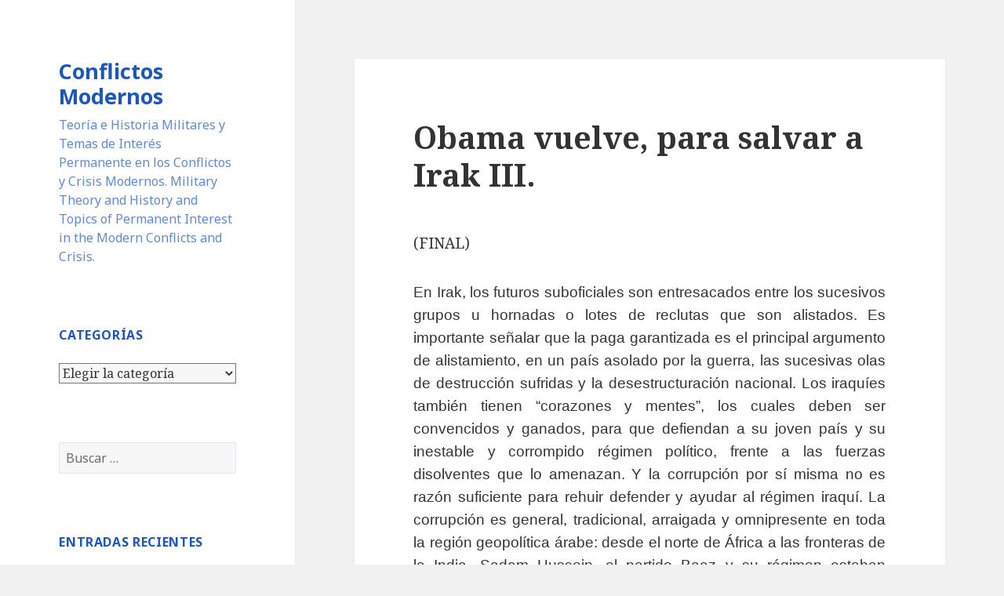

--- FILE ---
content_type: text/html; charset=UTF-8
request_url: https://www.conflictosmodernos.com/2015/06/30/obama-vuelve-para-salvar-a-irak-iii/
body_size: 21531
content:
<!DOCTYPE html>
<html lang="es" class="no-js">
<head>
<meta charset="UTF-8">
<meta name="viewport" content="width=device-width">
<link rel="profile" href="https://gmpg.org/xfn/11">
<link rel="pingback" href="https://www.conflictosmodernos.com/xmlrpc.php">
<!--[if lt IE 9]>
<script src="https://www.conflictosmodernos.com/wp-content/themes/twentyfifteen/js/html5.js?ver=3.7.0"></script>
<![endif]-->
<script>(function(html){html.className = html.className.replace(/\bno-js\b/,'js')})(document.documentElement);</script>
<title>Obama vuelve, para salvar a Irak III. &#8211; Conflictos Modernos</title>
<meta name='robots' content='max-image-preview:large' />
<link rel='dns-prefetch' href='//fonts.googleapis.com' />
<link rel='dns-prefetch' href='//s.w.org' />
<link href='https://fonts.gstatic.com' crossorigin rel='preconnect' />
<link rel="alternate" type="application/rss+xml" title="Conflictos Modernos &raquo; Feed" href="https://www.conflictosmodernos.com/feed/" />
<link rel="alternate" type="application/rss+xml" title="Conflictos Modernos &raquo; Feed de los comentarios" href="https://www.conflictosmodernos.com/comments/feed/" />
<link rel="alternate" type="application/rss+xml" title="Conflictos Modernos &raquo; Comentario Obama vuelve, para salvar a Irak III. del feed" href="https://www.conflictosmodernos.com/2015/06/30/obama-vuelve-para-salvar-a-irak-iii/feed/" />
<script>
window._wpemojiSettings = {"baseUrl":"https:\/\/s.w.org\/images\/core\/emoji\/14.0.0\/72x72\/","ext":".png","svgUrl":"https:\/\/s.w.org\/images\/core\/emoji\/14.0.0\/svg\/","svgExt":".svg","source":{"concatemoji":"https:\/\/www.conflictosmodernos.com\/wp-includes\/js\/wp-emoji-release.min.js?ver=b1c584c6c4edecd868ff0ac8bcb90763"}};
/*! This file is auto-generated */
!function(e,a,t){var n,r,o,i=a.createElement("canvas"),p=i.getContext&&i.getContext("2d");function s(e,t){var a=String.fromCharCode,e=(p.clearRect(0,0,i.width,i.height),p.fillText(a.apply(this,e),0,0),i.toDataURL());return p.clearRect(0,0,i.width,i.height),p.fillText(a.apply(this,t),0,0),e===i.toDataURL()}function c(e){var t=a.createElement("script");t.src=e,t.defer=t.type="text/javascript",a.getElementsByTagName("head")[0].appendChild(t)}for(o=Array("flag","emoji"),t.supports={everything:!0,everythingExceptFlag:!0},r=0;r<o.length;r++)t.supports[o[r]]=function(e){if(!p||!p.fillText)return!1;switch(p.textBaseline="top",p.font="600 32px Arial",e){case"flag":return s([127987,65039,8205,9895,65039],[127987,65039,8203,9895,65039])?!1:!s([55356,56826,55356,56819],[55356,56826,8203,55356,56819])&&!s([55356,57332,56128,56423,56128,56418,56128,56421,56128,56430,56128,56423,56128,56447],[55356,57332,8203,56128,56423,8203,56128,56418,8203,56128,56421,8203,56128,56430,8203,56128,56423,8203,56128,56447]);case"emoji":return!s([129777,127995,8205,129778,127999],[129777,127995,8203,129778,127999])}return!1}(o[r]),t.supports.everything=t.supports.everything&&t.supports[o[r]],"flag"!==o[r]&&(t.supports.everythingExceptFlag=t.supports.everythingExceptFlag&&t.supports[o[r]]);t.supports.everythingExceptFlag=t.supports.everythingExceptFlag&&!t.supports.flag,t.DOMReady=!1,t.readyCallback=function(){t.DOMReady=!0},t.supports.everything||(n=function(){t.readyCallback()},a.addEventListener?(a.addEventListener("DOMContentLoaded",n,!1),e.addEventListener("load",n,!1)):(e.attachEvent("onload",n),a.attachEvent("onreadystatechange",function(){"complete"===a.readyState&&t.readyCallback()})),(e=t.source||{}).concatemoji?c(e.concatemoji):e.wpemoji&&e.twemoji&&(c(e.twemoji),c(e.wpemoji)))}(window,document,window._wpemojiSettings);
</script>
<style>
img.wp-smiley,
img.emoji {
display: inline !important;
border: none !important;
box-shadow: none !important;
height: 1em !important;
width: 1em !important;
margin: 0 0.07em !important;
vertical-align: -0.1em !important;
background: none !important;
padding: 0 !important;
}
</style>
<!-- <link rel='stylesheet' id='wp-block-library-css'  href='https://www.conflictosmodernos.com/wp-content/plugins/gutenberg/build/block-library/style.css?ver=15.1.1' media='all' /> -->
<!-- <link rel='stylesheet' id='wp-block-library-theme-css'  href='https://www.conflictosmodernos.com/wp-content/plugins/gutenberg/build/block-library/theme.css?ver=15.1.1' media='all' /> -->
<link rel="stylesheet" type="text/css" href="//www.conflictosmodernos.com/wp-content/cache/wpfc-minified/12ho3c2v/a7nu8.css" media="all"/>
<style id='global-styles-inline-css'>
body{--wp--preset--shadow--natural: 6px 6px 9px rgba(0, 0, 0, 0.2);--wp--preset--shadow--deep: 12px 12px 50px rgba(0, 0, 0, 0.4);--wp--preset--shadow--sharp: 6px 6px 0px rgba(0, 0, 0, 0.2);--wp--preset--shadow--outlined: 6px 6px 0px -3px rgba(255, 255, 255, 1), 6px 6px rgba(0, 0, 0, 1);--wp--preset--shadow--crisp: 6px 6px 0px rgba(0, 0, 0, 1);--wp--preset--color--black: #000000;--wp--preset--color--cyan-bluish-gray: #abb8c3;--wp--preset--color--white: #fff;--wp--preset--color--pale-pink: #f78da7;--wp--preset--color--vivid-red: #cf2e2e;--wp--preset--color--luminous-vivid-orange: #ff6900;--wp--preset--color--luminous-vivid-amber: #fcb900;--wp--preset--color--light-green-cyan: #7bdcb5;--wp--preset--color--vivid-green-cyan: #00d084;--wp--preset--color--pale-cyan-blue: #8ed1fc;--wp--preset--color--vivid-cyan-blue: #0693e3;--wp--preset--color--vivid-purple: #9b51e0;--wp--preset--color--dark-gray: #111;--wp--preset--color--light-gray: #f1f1f1;--wp--preset--color--yellow: #f4ca16;--wp--preset--color--dark-brown: #352712;--wp--preset--color--medium-pink: #e53b51;--wp--preset--color--light-pink: #ffe5d1;--wp--preset--color--dark-purple: #2e2256;--wp--preset--color--purple: #674970;--wp--preset--color--blue-gray: #22313f;--wp--preset--color--bright-blue: #55c3dc;--wp--preset--color--light-blue: #e9f2f9;--wp--preset--gradient--vivid-cyan-blue-to-vivid-purple: linear-gradient(135deg,rgba(6,147,227,1) 0%,rgb(155,81,224) 100%);--wp--preset--gradient--light-green-cyan-to-vivid-green-cyan: linear-gradient(135deg,rgb(122,220,180) 0%,rgb(0,208,130) 100%);--wp--preset--gradient--luminous-vivid-amber-to-luminous-vivid-orange: linear-gradient(135deg,rgba(252,185,0,1) 0%,rgba(255,105,0,1) 100%);--wp--preset--gradient--luminous-vivid-orange-to-vivid-red: linear-gradient(135deg,rgba(255,105,0,1) 0%,rgb(207,46,46) 100%);--wp--preset--gradient--very-light-gray-to-cyan-bluish-gray: linear-gradient(135deg,rgb(238,238,238) 0%,rgb(169,184,195) 100%);--wp--preset--gradient--cool-to-warm-spectrum: linear-gradient(135deg,rgb(74,234,220) 0%,rgb(151,120,209) 20%,rgb(207,42,186) 40%,rgb(238,44,130) 60%,rgb(251,105,98) 80%,rgb(254,248,76) 100%);--wp--preset--gradient--blush-light-purple: linear-gradient(135deg,rgb(255,206,236) 0%,rgb(152,150,240) 100%);--wp--preset--gradient--blush-bordeaux: linear-gradient(135deg,rgb(254,205,165) 0%,rgb(254,45,45) 50%,rgb(107,0,62) 100%);--wp--preset--gradient--luminous-dusk: linear-gradient(135deg,rgb(255,203,112) 0%,rgb(199,81,192) 50%,rgb(65,88,208) 100%);--wp--preset--gradient--pale-ocean: linear-gradient(135deg,rgb(255,245,203) 0%,rgb(182,227,212) 50%,rgb(51,167,181) 100%);--wp--preset--gradient--electric-grass: linear-gradient(135deg,rgb(202,248,128) 0%,rgb(113,206,126) 100%);--wp--preset--gradient--midnight: linear-gradient(135deg,rgb(2,3,129) 0%,rgb(40,116,252) 100%);--wp--preset--gradient--dark-gray-gradient-gradient: linear-gradient(90deg, rgba(17,17,17,1) 0%, rgba(42,42,42,1) 100%);--wp--preset--gradient--light-gray-gradient: linear-gradient(90deg, rgba(241,241,241,1) 0%, rgba(215,215,215,1) 100%);--wp--preset--gradient--white-gradient: linear-gradient(90deg, rgba(255,255,255,1) 0%, rgba(230,230,230,1) 100%);--wp--preset--gradient--yellow-gradient: linear-gradient(90deg, rgba(244,202,22,1) 0%, rgba(205,168,10,1) 100%);--wp--preset--gradient--dark-brown-gradient: linear-gradient(90deg, rgba(53,39,18,1) 0%, rgba(91,67,31,1) 100%);--wp--preset--gradient--medium-pink-gradient: linear-gradient(90deg, rgba(229,59,81,1) 0%, rgba(209,28,51,1) 100%);--wp--preset--gradient--light-pink-gradient: linear-gradient(90deg, rgba(255,229,209,1) 0%, rgba(255,200,158,1) 100%);--wp--preset--gradient--dark-purple-gradient: linear-gradient(90deg, rgba(46,34,86,1) 0%, rgba(66,48,123,1) 100%);--wp--preset--gradient--purple-gradient: linear-gradient(90deg, rgba(103,73,112,1) 0%, rgba(131,93,143,1) 100%);--wp--preset--gradient--blue-gray-gradient: linear-gradient(90deg, rgba(34,49,63,1) 0%, rgba(52,75,96,1) 100%);--wp--preset--gradient--bright-blue-gradient: linear-gradient(90deg, rgba(85,195,220,1) 0%, rgba(43,180,211,1) 100%);--wp--preset--gradient--light-blue-gradient: linear-gradient(90deg, rgba(233,242,249,1) 0%, rgba(193,218,238,1) 100%);--wp--preset--duotone--dark-grayscale: url('#wp-duotone-dark-grayscale');--wp--preset--duotone--grayscale: url('#wp-duotone-grayscale');--wp--preset--duotone--purple-yellow: url('#wp-duotone-purple-yellow');--wp--preset--duotone--blue-red: url('#wp-duotone-blue-red');--wp--preset--duotone--midnight: url('#wp-duotone-midnight');--wp--preset--duotone--magenta-yellow: url('#wp-duotone-magenta-yellow');--wp--preset--duotone--purple-green: url('#wp-duotone-purple-green');--wp--preset--duotone--blue-orange: url('#wp-duotone-blue-orange');--wp--preset--font-size--small: 13px;--wp--preset--font-size--medium: 20px;--wp--preset--font-size--large: 36px;--wp--preset--font-size--x-large: 42px;--wp--preset--spacing--20: 0.44rem;--wp--preset--spacing--30: 0.67rem;--wp--preset--spacing--40: 1rem;--wp--preset--spacing--50: 1.5rem;--wp--preset--spacing--60: 2.25rem;--wp--preset--spacing--70: 3.38rem;--wp--preset--spacing--80: 5.06rem;}:where(.is-layout-flex){gap: 0.5em;}body .is-layout-flow > .alignleft{float: left;margin-inline-start: 0;margin-inline-end: 2em;}body .is-layout-flow > .alignright{float: right;margin-inline-start: 2em;margin-inline-end: 0;}body .is-layout-flow > .aligncenter{margin-left: auto !important;margin-right: auto !important;}body .is-layout-constrained > .alignleft{float: left;margin-inline-start: 0;margin-inline-end: 2em;}body .is-layout-constrained > .alignright{float: right;margin-inline-start: 2em;margin-inline-end: 0;}body .is-layout-constrained > .aligncenter{margin-left: auto !important;margin-right: auto !important;}body .is-layout-constrained > :where(:not(.alignleft):not(.alignright):not(.alignfull)){max-width: var(--wp--style--global--content-size);margin-left: auto !important;margin-right: auto !important;}body .is-layout-constrained > .alignwide{max-width: var(--wp--style--global--wide-size);}body .is-layout-flex{display: flex;}body .is-layout-flex{flex-wrap: wrap;align-items: center;}body .is-layout-flex > *{margin: 0;}:where(.wp-block-columns.is-layout-flex){gap: 2em;}.has-black-color{color: var(--wp--preset--color--black) !important;}.has-cyan-bluish-gray-color{color: var(--wp--preset--color--cyan-bluish-gray) !important;}.has-white-color{color: var(--wp--preset--color--white) !important;}.has-pale-pink-color{color: var(--wp--preset--color--pale-pink) !important;}.has-vivid-red-color{color: var(--wp--preset--color--vivid-red) !important;}.has-luminous-vivid-orange-color{color: var(--wp--preset--color--luminous-vivid-orange) !important;}.has-luminous-vivid-amber-color{color: var(--wp--preset--color--luminous-vivid-amber) !important;}.has-light-green-cyan-color{color: var(--wp--preset--color--light-green-cyan) !important;}.has-vivid-green-cyan-color{color: var(--wp--preset--color--vivid-green-cyan) !important;}.has-pale-cyan-blue-color{color: var(--wp--preset--color--pale-cyan-blue) !important;}.has-vivid-cyan-blue-color{color: var(--wp--preset--color--vivid-cyan-blue) !important;}.has-vivid-purple-color{color: var(--wp--preset--color--vivid-purple) !important;}.has-black-background-color{background-color: var(--wp--preset--color--black) !important;}.has-cyan-bluish-gray-background-color{background-color: var(--wp--preset--color--cyan-bluish-gray) !important;}.has-white-background-color{background-color: var(--wp--preset--color--white) !important;}.has-pale-pink-background-color{background-color: var(--wp--preset--color--pale-pink) !important;}.has-vivid-red-background-color{background-color: var(--wp--preset--color--vivid-red) !important;}.has-luminous-vivid-orange-background-color{background-color: var(--wp--preset--color--luminous-vivid-orange) !important;}.has-luminous-vivid-amber-background-color{background-color: var(--wp--preset--color--luminous-vivid-amber) !important;}.has-light-green-cyan-background-color{background-color: var(--wp--preset--color--light-green-cyan) !important;}.has-vivid-green-cyan-background-color{background-color: var(--wp--preset--color--vivid-green-cyan) !important;}.has-pale-cyan-blue-background-color{background-color: var(--wp--preset--color--pale-cyan-blue) !important;}.has-vivid-cyan-blue-background-color{background-color: var(--wp--preset--color--vivid-cyan-blue) !important;}.has-vivid-purple-background-color{background-color: var(--wp--preset--color--vivid-purple) !important;}.has-black-border-color{border-color: var(--wp--preset--color--black) !important;}.has-cyan-bluish-gray-border-color{border-color: var(--wp--preset--color--cyan-bluish-gray) !important;}.has-white-border-color{border-color: var(--wp--preset--color--white) !important;}.has-pale-pink-border-color{border-color: var(--wp--preset--color--pale-pink) !important;}.has-vivid-red-border-color{border-color: var(--wp--preset--color--vivid-red) !important;}.has-luminous-vivid-orange-border-color{border-color: var(--wp--preset--color--luminous-vivid-orange) !important;}.has-luminous-vivid-amber-border-color{border-color: var(--wp--preset--color--luminous-vivid-amber) !important;}.has-light-green-cyan-border-color{border-color: var(--wp--preset--color--light-green-cyan) !important;}.has-vivid-green-cyan-border-color{border-color: var(--wp--preset--color--vivid-green-cyan) !important;}.has-pale-cyan-blue-border-color{border-color: var(--wp--preset--color--pale-cyan-blue) !important;}.has-vivid-cyan-blue-border-color{border-color: var(--wp--preset--color--vivid-cyan-blue) !important;}.has-vivid-purple-border-color{border-color: var(--wp--preset--color--vivid-purple) !important;}.has-vivid-cyan-blue-to-vivid-purple-gradient-background{background: var(--wp--preset--gradient--vivid-cyan-blue-to-vivid-purple) !important;}.has-light-green-cyan-to-vivid-green-cyan-gradient-background{background: var(--wp--preset--gradient--light-green-cyan-to-vivid-green-cyan) !important;}.has-luminous-vivid-amber-to-luminous-vivid-orange-gradient-background{background: var(--wp--preset--gradient--luminous-vivid-amber-to-luminous-vivid-orange) !important;}.has-luminous-vivid-orange-to-vivid-red-gradient-background{background: var(--wp--preset--gradient--luminous-vivid-orange-to-vivid-red) !important;}.has-very-light-gray-to-cyan-bluish-gray-gradient-background{background: var(--wp--preset--gradient--very-light-gray-to-cyan-bluish-gray) !important;}.has-cool-to-warm-spectrum-gradient-background{background: var(--wp--preset--gradient--cool-to-warm-spectrum) !important;}.has-blush-light-purple-gradient-background{background: var(--wp--preset--gradient--blush-light-purple) !important;}.has-blush-bordeaux-gradient-background{background: var(--wp--preset--gradient--blush-bordeaux) !important;}.has-luminous-dusk-gradient-background{background: var(--wp--preset--gradient--luminous-dusk) !important;}.has-pale-ocean-gradient-background{background: var(--wp--preset--gradient--pale-ocean) !important;}.has-electric-grass-gradient-background{background: var(--wp--preset--gradient--electric-grass) !important;}.has-midnight-gradient-background{background: var(--wp--preset--gradient--midnight) !important;}.has-small-font-size{font-size: var(--wp--preset--font-size--small) !important;}.has-medium-font-size{font-size: var(--wp--preset--font-size--medium) !important;}.has-large-font-size{font-size: var(--wp--preset--font-size--large) !important;}.has-x-large-font-size{font-size: var(--wp--preset--font-size--x-large) !important;}
:where(.wp-block-columns.is-layout-flex){gap: 2em;}
.wp-block-pullquote{font-size: 1.5em;line-height: 1.6;}
.wp-block-navigation a:where(:not(.wp-element-button)){color: inherit;}
</style>
<!-- <link rel='stylesheet' id='classic-theme-styles-css'  href='https://www.conflictosmodernos.com/wp-content/plugins/gutenberg/build/block-library/classic.css?ver=1' media='all' /> -->
<link rel="stylesheet" type="text/css" href="//www.conflictosmodernos.com/wp-content/cache/wpfc-minified/79ckb7y1/a7nu8.css" media="all"/>
<link rel='stylesheet' id='twentyfifteen-fonts-css'  href='https://fonts.googleapis.com/css?family=Noto+Sans%3A400italic%2C700italic%2C400%2C700%7CNoto+Serif%3A400italic%2C700italic%2C400%2C700%7CInconsolata%3A400%2C700&#038;subset=latin%2Clatin-ext&#038;display=fallback' media='all' />
<!-- <link rel='stylesheet' id='genericons-css'  href='https://www.conflictosmodernos.com/wp-content/themes/twentyfifteen/genericons/genericons.css?ver=20201026' media='all' /> -->
<!-- <link rel='stylesheet' id='twentyfifteen-style-css'  href='https://www.conflictosmodernos.com/wp-content/themes/twentyfifteen/style.css?ver=20221101' media='all' /> -->
<link rel="stylesheet" type="text/css" href="//www.conflictosmodernos.com/wp-content/cache/wpfc-minified/klkjf7bj/5ug8g.css" media="all"/>
<style id='twentyfifteen-style-inline-css'>
/* Custom Sidebar Text Color */
.site-title a,
.site-description,
.secondary-toggle:before {
color: #1d57ba;
}
.site-title a:hover,
.site-title a:focus {
color: #1d57ba; /* Fallback for IE7 and IE8 */
color: rgba( 29, 87, 186, 0.7);
}
.secondary-toggle {
border-color: #1d57ba; /* Fallback for IE7 and IE8 */
border-color: rgba( 29, 87, 186, 0.1);
}
.secondary-toggle:hover,
.secondary-toggle:focus {
border-color: #1d57ba; /* Fallback for IE7 and IE8 */
border-color: rgba( 29, 87, 186, 0.3);
}
.site-title a {
outline-color: #1d57ba; /* Fallback for IE7 and IE8 */
outline-color: rgba( 29, 87, 186, 0.3);
}
@media screen and (min-width: 59.6875em) {
.secondary a,
.dropdown-toggle:after,
.widget-title,
.widget blockquote cite,
.widget blockquote small {
color: #1d57ba;
}
.widget button,
.widget input[type="button"],
.widget input[type="reset"],
.widget input[type="submit"],
.widget_calendar tbody a {
background-color: #1d57ba;
}
.textwidget a {
border-color: #1d57ba;
}
.secondary a:hover,
.secondary a:focus,
.main-navigation .menu-item-description,
.widget,
.widget blockquote,
.widget .wp-caption-text,
.widget .gallery-caption {
color: rgba( 29, 87, 186, 0.7);
}
.widget button:hover,
.widget button:focus,
.widget input[type="button"]:hover,
.widget input[type="button"]:focus,
.widget input[type="reset"]:hover,
.widget input[type="reset"]:focus,
.widget input[type="submit"]:hover,
.widget input[type="submit"]:focus,
.widget_calendar tbody a:hover,
.widget_calendar tbody a:focus {
background-color: rgba( 29, 87, 186, 0.7);
}
.widget blockquote {
border-color: rgba( 29, 87, 186, 0.7);
}
.main-navigation ul,
.main-navigation li,
.secondary-toggle,
.widget input,
.widget textarea,
.widget table,
.widget th,
.widget td,
.widget pre,
.widget li,
.widget_categories .children,
.widget_nav_menu .sub-menu,
.widget_pages .children,
.widget abbr[title] {
border-color: rgba( 29, 87, 186, 0.1);
}
.dropdown-toggle:hover,
.dropdown-toggle:focus,
.widget hr {
background-color: rgba( 29, 87, 186, 0.1);
}
.widget input:focus,
.widget textarea:focus {
border-color: rgba( 29, 87, 186, 0.3);
}
.sidebar a:focus,
.dropdown-toggle:focus {
outline-color: rgba( 29, 87, 186, 0.3);
}
}
</style>
<!-- <link rel='stylesheet' id='twentyfifteen-block-style-css'  href='https://www.conflictosmodernos.com/wp-content/themes/twentyfifteen/css/blocks.css?ver=20220914' media='all' /> -->
<link rel="stylesheet" type="text/css" href="//www.conflictosmodernos.com/wp-content/cache/wpfc-minified/336edtg2/5ug8g.css" media="all"/>
<!--[if lt IE 9]>
<link rel='stylesheet' id='twentyfifteen-ie-css'  href='https://www.conflictosmodernos.com/wp-content/themes/twentyfifteen/css/ie.css?ver=20220908' media='all' />
<![endif]-->
<!--[if lt IE 8]>
<link rel='stylesheet' id='twentyfifteen-ie7-css'  href='https://www.conflictosmodernos.com/wp-content/themes/twentyfifteen/css/ie7.css?ver=20141210' media='all' />
<![endif]-->
<script src='//www.conflictosmodernos.com/wp-content/cache/wpfc-minified/g0j499bl/5ug8g.js' type="text/javascript"></script>
<!-- <script src='https://www.conflictosmodernos.com/wp-includes/js/jquery/jquery.min.js?ver=3.6.0' id='jquery-core-js'></script> -->
<!-- <script src='https://www.conflictosmodernos.com/wp-includes/js/jquery/jquery-migrate.min.js?ver=3.3.2' id='jquery-migrate-js'></script> -->
<link rel="https://api.w.org/" href="https://www.conflictosmodernos.com/wp-json/" /><link rel="alternate" type="application/json" href="https://www.conflictosmodernos.com/wp-json/wp/v2/posts/296" /><link rel="EditURI" type="application/rsd+xml" title="RSD" href="https://www.conflictosmodernos.com/xmlrpc.php?rsd" />
<link rel="wlwmanifest" type="application/wlwmanifest+xml" href="https://www.conflictosmodernos.com/wp-includes/wlwmanifest.xml" /> 
<link rel="canonical" href="https://www.conflictosmodernos.com/2015/06/30/obama-vuelve-para-salvar-a-irak-iii/" />
<link rel='shortlink' href='https://www.conflictosmodernos.com/?p=296' />
<link rel="alternate" type="application/json+oembed" href="https://www.conflictosmodernos.com/wp-json/oembed/1.0/embed?url=https%3A%2F%2Fwww.conflictosmodernos.com%2F2015%2F06%2F30%2Fobama-vuelve-para-salvar-a-irak-iii%2F" />
<link rel="alternate" type="text/xml+oembed" href="https://www.conflictosmodernos.com/wp-json/oembed/1.0/embed?url=https%3A%2F%2Fwww.conflictosmodernos.com%2F2015%2F06%2F30%2Fobama-vuelve-para-salvar-a-irak-iii%2F&#038;format=xml" />
<script type="text/javascript">
function addHandler(object, event, handler) {
if (typeof object.addEventListener != 'undefined') 
object.addEventListener(event, handler, false);
else
if (typeof object.attachEvent != 'undefined')
object.attachEvent('on' + event, handler);
else 
throw 'Incompatible browser';
}
</script>
</head>
<body class="post-template-default single single-post postid-296 single-format-standard wp-embed-responsive">
<svg xmlns="http://www.w3.org/2000/svg" viewBox="0 0 0 0" width="0" height="0" focusable="false" role="none" style="visibility: hidden; position: absolute; left: -9999px; overflow: hidden;" ><defs><filter id="wp-duotone-dark-grayscale"><feColorMatrix color-interpolation-filters="sRGB" type="matrix" values=" .299 .587 .114 0 0 .299 .587 .114 0 0 .299 .587 .114 0 0 .299 .587 .114 0 0 " /><feComponentTransfer color-interpolation-filters="sRGB" ><feFuncR type="table" tableValues="0 0.49803921568627" /><feFuncG type="table" tableValues="0 0.49803921568627" /><feFuncB type="table" tableValues="0 0.49803921568627" /><feFuncA type="table" tableValues="1 1" /></feComponentTransfer><feComposite in2="SourceGraphic" operator="in" /></filter></defs></svg><svg xmlns="http://www.w3.org/2000/svg" viewBox="0 0 0 0" width="0" height="0" focusable="false" role="none" style="visibility: hidden; position: absolute; left: -9999px; overflow: hidden;" ><defs><filter id="wp-duotone-grayscale"><feColorMatrix color-interpolation-filters="sRGB" type="matrix" values=" .299 .587 .114 0 0 .299 .587 .114 0 0 .299 .587 .114 0 0 .299 .587 .114 0 0 " /><feComponentTransfer color-interpolation-filters="sRGB" ><feFuncR type="table" tableValues="0 1" /><feFuncG type="table" tableValues="0 1" /><feFuncB type="table" tableValues="0 1" /><feFuncA type="table" tableValues="1 1" /></feComponentTransfer><feComposite in2="SourceGraphic" operator="in" /></filter></defs></svg><svg xmlns="http://www.w3.org/2000/svg" viewBox="0 0 0 0" width="0" height="0" focusable="false" role="none" style="visibility: hidden; position: absolute; left: -9999px; overflow: hidden;" ><defs><filter id="wp-duotone-purple-yellow"><feColorMatrix color-interpolation-filters="sRGB" type="matrix" values=" .299 .587 .114 0 0 .299 .587 .114 0 0 .299 .587 .114 0 0 .299 .587 .114 0 0 " /><feComponentTransfer color-interpolation-filters="sRGB" ><feFuncR type="table" tableValues="0.54901960784314 0.98823529411765" /><feFuncG type="table" tableValues="0 1" /><feFuncB type="table" tableValues="0.71764705882353 0.25490196078431" /><feFuncA type="table" tableValues="1 1" /></feComponentTransfer><feComposite in2="SourceGraphic" operator="in" /></filter></defs></svg><svg xmlns="http://www.w3.org/2000/svg" viewBox="0 0 0 0" width="0" height="0" focusable="false" role="none" style="visibility: hidden; position: absolute; left: -9999px; overflow: hidden;" ><defs><filter id="wp-duotone-blue-red"><feColorMatrix color-interpolation-filters="sRGB" type="matrix" values=" .299 .587 .114 0 0 .299 .587 .114 0 0 .299 .587 .114 0 0 .299 .587 .114 0 0 " /><feComponentTransfer color-interpolation-filters="sRGB" ><feFuncR type="table" tableValues="0 1" /><feFuncG type="table" tableValues="0 0.27843137254902" /><feFuncB type="table" tableValues="0.5921568627451 0.27843137254902" /><feFuncA type="table" tableValues="1 1" /></feComponentTransfer><feComposite in2="SourceGraphic" operator="in" /></filter></defs></svg><svg xmlns="http://www.w3.org/2000/svg" viewBox="0 0 0 0" width="0" height="0" focusable="false" role="none" style="visibility: hidden; position: absolute; left: -9999px; overflow: hidden;" ><defs><filter id="wp-duotone-midnight"><feColorMatrix color-interpolation-filters="sRGB" type="matrix" values=" .299 .587 .114 0 0 .299 .587 .114 0 0 .299 .587 .114 0 0 .299 .587 .114 0 0 " /><feComponentTransfer color-interpolation-filters="sRGB" ><feFuncR type="table" tableValues="0 0" /><feFuncG type="table" tableValues="0 0.64705882352941" /><feFuncB type="table" tableValues="0 1" /><feFuncA type="table" tableValues="1 1" /></feComponentTransfer><feComposite in2="SourceGraphic" operator="in" /></filter></defs></svg><svg xmlns="http://www.w3.org/2000/svg" viewBox="0 0 0 0" width="0" height="0" focusable="false" role="none" style="visibility: hidden; position: absolute; left: -9999px; overflow: hidden;" ><defs><filter id="wp-duotone-magenta-yellow"><feColorMatrix color-interpolation-filters="sRGB" type="matrix" values=" .299 .587 .114 0 0 .299 .587 .114 0 0 .299 .587 .114 0 0 .299 .587 .114 0 0 " /><feComponentTransfer color-interpolation-filters="sRGB" ><feFuncR type="table" tableValues="0.78039215686275 1" /><feFuncG type="table" tableValues="0 0.94901960784314" /><feFuncB type="table" tableValues="0.35294117647059 0.47058823529412" /><feFuncA type="table" tableValues="1 1" /></feComponentTransfer><feComposite in2="SourceGraphic" operator="in" /></filter></defs></svg><svg xmlns="http://www.w3.org/2000/svg" viewBox="0 0 0 0" width="0" height="0" focusable="false" role="none" style="visibility: hidden; position: absolute; left: -9999px; overflow: hidden;" ><defs><filter id="wp-duotone-purple-green"><feColorMatrix color-interpolation-filters="sRGB" type="matrix" values=" .299 .587 .114 0 0 .299 .587 .114 0 0 .299 .587 .114 0 0 .299 .587 .114 0 0 " /><feComponentTransfer color-interpolation-filters="sRGB" ><feFuncR type="table" tableValues="0.65098039215686 0.40392156862745" /><feFuncG type="table" tableValues="0 1" /><feFuncB type="table" tableValues="0.44705882352941 0.4" /><feFuncA type="table" tableValues="1 1" /></feComponentTransfer><feComposite in2="SourceGraphic" operator="in" /></filter></defs></svg><svg xmlns="http://www.w3.org/2000/svg" viewBox="0 0 0 0" width="0" height="0" focusable="false" role="none" style="visibility: hidden; position: absolute; left: -9999px; overflow: hidden;" ><defs><filter id="wp-duotone-blue-orange"><feColorMatrix color-interpolation-filters="sRGB" type="matrix" values=" .299 .587 .114 0 0 .299 .587 .114 0 0 .299 .587 .114 0 0 .299 .587 .114 0 0 " /><feComponentTransfer color-interpolation-filters="sRGB" ><feFuncR type="table" tableValues="0.098039215686275 1" /><feFuncG type="table" tableValues="0 0.66274509803922" /><feFuncB type="table" tableValues="0.84705882352941 0.41960784313725" /><feFuncA type="table" tableValues="1 1" /></feComponentTransfer><feComposite in2="SourceGraphic" operator="in" /></filter></defs></svg><div id="page" class="hfeed site">
<a class="skip-link screen-reader-text" href="#content">Saltar al contenido</a>
<div id="sidebar" class="sidebar">
<header id="masthead" class="site-header">
<div class="site-branding">
<p class="site-title"><a href="https://www.conflictosmodernos.com/" rel="home">Conflictos Modernos</a></p>
<p class="site-description">Teoría e Historia Militares y Temas de Interés Permanente en los Conflictos y Crisis Modernos.  Military Theory and History and Topics of Permanent Interest in the Modern Conflicts and Crisis.</p>
<button class="secondary-toggle">Menú y widgets</button>
</div><!-- .site-branding -->
</header><!-- .site-header -->
<div id="secondary" class="secondary">
<div id="widget-area" class="widget-area" role="complementary">
<aside id="categories-3" class="widget widget_categories"><h2 class="widget-title">Categorías</h2><form action="https://www.conflictosmodernos.com" method="get"><label class="screen-reader-text" for="cat">Categorías</label><select  name='cat' id='cat' class='postform' >
<option value='-1'>Elegir la categoría</option>
<option class="level-0" value="394">ADMINISTRACIÓN ESPAÑOLA EN AMÉRICA</option>
<option class="level-0" value="78">Afghan Taliban</option>
<option class="level-0" value="114">ÁFRICA</option>
<option class="level-0" value="281">AFRICA</option>
<option class="level-0" value="86">al-Qaeda</option>
<option class="level-0" value="16">Al-Qaida</option>
<option class="level-0" value="414">AMENAZA YIHADISTA PARA EUROPA MERIDIONAL</option>
<option class="level-0" value="464">AMENAZAS EXTERIORES PERCIBIDAS POR FINLANDIA Y SUECIA</option>
<option class="level-0" value="444">Amenazas rusas de una guerra abierta en Ucrania</option>
<option class="level-0" value="383">AMERINDIOS</option>
<option class="level-0" value="297">Aristocráticas Despóticas</option>
<option class="level-0" value="153">ARMAS COMBINADAS EN EL COMBATE.</option>
<option class="level-0" value="334">ARMED FORCES AND PATRIOTISM.</option>
<option class="level-0" value="476">ARTILLERÍA REACTIVA</option>
<option class="level-0" value="80">Asia Central</option>
<option class="level-0" value="116">ASIA DEL PACÍFICO</option>
<option class="level-0" value="406">ASIA DEL SUROESTE</option>
<option class="level-0" value="57">Atomic Conflicts</option>
<option class="level-0" value="384">AZTECAS Y MIXTECAS</option>
<option class="level-0" value="45">Bandidismo y Piratería</option>
<option class="level-0" value="430">BATALLA DE LEPANTO</option>
<option class="level-0" value="439">Batalla de Tenochtitlán.</option>
<option class="level-0" value="469">BATALLAS NAVALES ENTRE ESPAÑA Y GRAN BRETAÑA</option>
<option class="level-0" value="319">Brief Monetary Theory.</option>
<option class="level-0" value="412">BRITISH FRANCO WAR FROM 1756 TO 1763 IN AMERICA</option>
<option class="level-0" value="50">Burocracias y sus Males</option>
<option class="level-0" value="91">Características del Mando</option>
<option class="level-0" value="332">CATALONIA AND SPAIN.</option>
<option class="level-0" value="325">CATALUÑA Y ESPAÑA</option>
<option class="level-0" value="396">CATEQUESIS DE LOS AMERINDIOS</option>
<option class="level-0" value="452">CAUSAS Y EXPRESIÓN DEL LIDERAZGO</option>
<option class="level-0" value="12">Central Asia</option>
<option class="level-0" value="55">Cercano Oriente</option>
<option class="level-0" value="253">CHARACTERISTICS OF THE COMMANDS</option>
<option class="level-0" value="88">CHIÍES vs. SUNNÍES</option>
<option class="level-0" value="174">CHINA END HER FOREIGN RELATIONS</option>
<option class="level-0" value="120">CHINA POLÍTICA Y SOCIAL</option>
<option class="level-0" value="433">China y el Mar de China.</option>
<option class="level-0" value="113">CHINA Y SUS RELACIONES EXTERIORES</option>
<option class="level-0" value="435">China: política exterior expansiva</option>
<option class="level-0" value="436">China: política interior dirigida</option>
<option class="level-0" value="72">Civic Education</option>
<option class="level-0" value="259">CLASES DIRIGENTES EN CHINA</option>
<option class="level-0" value="301">Clases medias en el Islam</option>
<option class="level-0" value="224">CLASES MEDIAS NACIONALES</option>
<option class="level-0" value="399">CLASES SOCIALES DEL BRASIL COLONIAL</option>
<option class="level-0" value="230">COLD WAR</option>
<option class="level-0" value="382">COLONIZACIÓN DE AMÉRICA</option>
<option class="level-0" value="407">Colonización de Neva Francia</option>
<option class="level-0" value="395">COLONIZACIONES FALLEDAS DE AMÉRICA</option>
<option class="level-0" value="410">Colonization of New France</option>
<option class="level-0" value="211">COMBAT AVAILABILITY OF THE FORCES</option>
<option class="level-0" value="210">COMBAT READINESS</option>
<option class="level-0" value="154">COMBINED ARMS UNITS IN COMBAT</option>
<option class="level-0" value="99">COMMAND&#8217;S CUALITIES</option>
<option class="level-0" value="423">COMMAND&#8217;S QUALITIES.</option>
<option class="level-0" value="280">COMMUNIST COUNTRIES</option>
<option class="level-0" value="232">COMMUNIST PARTIES IN POWER.</option>
<option class="level-0" value="446">Concentración de fuerzas militares rusas en la frontera con Ucrania.</option>
<option class="level-0" value="408">Conflictos entre Francia e Inglaterra en Norteamérica</option>
<option class="level-0" value="52">Conflictos Ideológicos</option>
<option class="level-0" value="59">Conflictos internos civiles.</option>
<option class="level-0" value="5">Conflictos y Crisis</option>
<option class="level-0" value="411">Conflicts between France and England in North America</option>
<option class="level-0" value="463">CONSECUENCIAS DEL EXPANSIONISMO RUSO</option>
<option class="level-0" value="480">Consequences of Russian expansionism.</option>
<option class="level-0" value="221">COREA DEL NORTE</option>
<option class="level-0" value="150">CORRECT SENSE OF THE COMMAND</option>
<option class="level-0" value="27">Counterinsurgency Operations</option>
<option class="level-0" value="162">COUNTERINSURGENCY WARFARE</option>
<option class="level-0" value="23">Crisis and Conflicts</option>
<option class="level-0" value="148">CUALIDADES DEL MANDO.</option>
<option class="level-0" value="62">Decadencia Social</option>
<option class="level-0" value="429">DEFENSA DE LA CRISTIANDAD EUROPEA</option>
<option class="level-0" value="214">Defensa de las Poblaciones civiles.</option>
<option class="level-0" value="208">DEFENSA DE POSICIONES MILITARES.</option>
<option class="level-0" value="58">Defensa Nacional</option>
<option class="level-0" value="215">Defense of Military Positions</option>
<option class="level-0" value="213">Defense of the Civil Populations.</option>
<option class="level-0" value="485">DEFENSE OF THE EUROPEAN CHRISTIANITY.</option>
<option class="level-0" value="289">Democracia antigua griega.</option>
<option class="level-0" value="288">Democracia moderna.</option>
<option class="level-0" value="331">DESPOJO NACIONAL POR LOS CORRUPTOS.</option>
<option class="level-0" value="298">Despotic Aristocracies</option>
<option class="level-0" value="231">DIALECTIC MATERIALISM</option>
<option class="level-0" value="229">DICTATORIAL ELITES</option>
<option class="level-0" value="327">DIRIGENTES CATALANES.</option>
<option class="level-0" value="418">Discontinuous strip of jihadist bases from Mauritania to Somalia in Africa.</option>
<option class="level-0" value="236">DISLOCACIÓN FUNCIONAL O POSICIONAL DEL ENEMIGO</option>
<option class="level-0" value="161">EAST VS WEST WARFARE</option>
<option class="level-0" value="260">ECONOMÍA ESTATAL CAPITALISTA</option>
<option class="level-0" value="118">ECONOMÍA ESTRATÉGICA</option>
<option class="level-0" value="20">Economía General</option>
<option class="level-0" value="311">Economía Mundial</option>
<option class="level-0" value="41">Economía Personal y Familiar</option>
<option class="level-0" value="258">ECONOMÍA TÁCTICA</option>
<option class="level-0" value="251">ECONOMÍA Y POLÍTICA</option>
<option class="level-0" value="201">ECONOMY AND DIPLOMACY</option>
<option class="level-0" value="262">ECONOMY AND POLITICS</option>
<option class="level-0" value="25">Educación</option>
<option class="level-0" value="39">Education</option>
<option class="level-0" value="92">El Combate</option>
<option class="level-0" value="159">EL COMBATE DE INFANTERÍA</option>
<option class="level-0" value="310">El Dinero</option>
<option class="level-0" value="347">El Efecto Centripeto de los «medios de intervención» de la Guerra.</option>
<option class="level-0" value="324">EL ESPAÑOL:IDIOMA UNIVERSAL</option>
<option class="level-0" value="6">El Islam</option>
<option class="level-0" value="10">El Islam Radical</option>
<option class="level-0" value="453">EL LIDERAZGO EN ACCIÓN</option>
<option class="level-0" value="276">EL MAL.</option>
<option class="level-0" value="275">EL ODIO.</option>
<option class="level-0" value="364">EL ORIGEN DE LA GUERRA SANTA DEL ISLAM.</option>
<option class="level-0" value="274">EL SHOCK INDUCIDO EN EL ENEMIGO.</option>
<option class="level-0" value="404">EL SISTEMA MILITAR MONGOL</option>
<option class="level-0" value="223">ÉLITES DICTATORIALES</option>
<option class="level-0" value="42">Emprendedores y Creadores</option>
<option class="level-0" value="493">ENEMY&#8217; VULNERABILITIES</option>
<option class="level-0" value="381">ENFRENTAMIENTO EEUU e IRÁN</option>
<option class="level-0" value="151">ENTREPRENEURS AND CREATORS</option>
<option class="level-0" value="385">ESCLAVOS NEGROS EN AMÉRICA</option>
<option class="level-0" value="402">ESCRITURA DE TEMAS MILITARES</option>
<option class="level-0" value="63">Escritura Militar</option>
<option class="level-0" value="428">ESPAÑA CONTRA EL IMPERIO OTOMANO</option>
<option class="level-0" value="427">ESPAÑA EN EL MEDITERRÁNEO</option>
<option class="level-0" value="126">ESTADO ISLÁMICO DE SIRIA Y LEVANTE</option>
<option class="level-0" value="413">ESTADO ISLÁMICO EN EL SAHEL</option>
<option class="level-0" value="51">Estrategia</option>
<option class="level-0" value="164">ESTRATEGIA NACIONAL O TOTAL</option>
<option class="level-0" value="24">Estrategia Operativa</option>
<option class="level-0" value="64">Estudios de Temas Militares</option>
<option class="level-0" value="303">Estudios de Temas Sociales</option>
<option class="level-0" value="173">EUROPA DEL ESTE</option>
<option class="level-0" value="184">EUROPE DEFENSE</option>
<option class="level-0" value="419">European and African military forces fighting the jihadists of the Sahara and the Sahel.</option>
<option class="level-0" value="75">Evils of Bureaucracy</option>
<option class="level-0" value="270">Exposed or neglected flanks in the enemy deployment</option>
<option class="level-0" value="479">External threats perceived by Finland and Sweden.</option>
<option class="level-0" value="122">FAR EAST</option>
<option class="level-0" value="278">FENÓMENO SOCIAL.</option>
<option class="level-0" value="53">Filosofía Social</option>
<option class="level-0" value="34">Finance</option>
<option class="level-0" value="321">Finances and Banks.</option>
<option class="level-0" value="32">Finanzas y Banca</option>
<option class="level-0" value="239">FLANCOS EXPUESTOS O DESCUIDADOS DEL DESPLIEGUE ENEMIGO</option>
<option class="level-0" value="415">FRANJA DISCONTINUA DESDE MAURITANIA A SOMALÍA DE BASES YIHADISTAS</option>
<option class="level-0" value="35">Free Market</option>
<option class="level-0" value="329">FUERZAS ARMADAS Y PATRIOTISMO.</option>
<option class="level-0" value="90">Fuerzas de Reacción Rápida</option>
<option class="level-0" value="416">FUERZAS EUROPEAS Y AFRICANAS LUCHANDO CONTRA LOS YIHADISTAS DEL SAHEL</option>
<option class="level-0" value="389">GALEÓN DE MANILA</option>
<option class="level-0" value="1">General</option>
<option class="level-0" value="380">GENERAL QASSEM SULEIMANI.</option>
<option class="level-0" value="144">Geografía y Operaciones</option>
<option class="level-0" value="146">GEOGRAPHY AND OPERATIONS</option>
<option class="level-0" value="172">GEORGIA</option>
<option class="level-0" value="388">GRAN EPIDEMIA DE 1576 EN MÉXICO</option>
<option class="level-0" value="147">GROUND MILITARY TRANSITABILITY</option>
<option class="level-0" value="343">Guerra Combinada o Total.</option>
<option class="level-0" value="40">Guerra de Guerrillas</option>
<option class="level-0" value="21">Guerra de Guerrillas Urbana</option>
<option class="level-0" value="30">Guerra de Maniobras</option>
<option class="level-0" value="193">GUERRA EN LA ERA DE LA INFORMACIÓN</option>
<option class="level-0" value="81">Guerra Este Oeste</option>
<option class="level-0" value="397">GUERRA FRANCO BRITÁNICA DE 1756 A 1763 EN AMÉRICA</option>
<option class="level-0" value="97">Guerra Fría</option>
<option class="level-0" value="447">Guerra híbrida de Putin contra Occidente.</option>
<option class="level-0" value="286">GUERRA MECANIZADA</option>
<option class="level-0" value="37">Guerra Moderna</option>
<option class="level-0" value="342">Guerra Multifuncional o Multidisciplinar</option>
<option class="level-0" value="373">GUERRA PSICOLÓGICA.</option>
<option class="level-0" value="82">GUERRA URSS</option>
<option class="level-0" value="26">Guerrilla Warfare</option>
<option class="level-0" value="490">HAMAS AND ISRAEL</option>
<option class="level-0" value="111">HAMÁS E ISRAEL</option>
<option class="level-0" value="391">HERNÁN CORTÉS</option>
<option class="level-0" value="115">HISPANOAMÉRICA</option>
<option class="level-0" value="4">Historia Militar</option>
<option class="level-0" value="158">HISTORIC MATERIALISM</option>
<option class="level-0" value="169">IDEOLOGÍA SALAFISTA</option>
<option class="level-0" value="110">IDEOLOGÍAS ISLAMISTAS</option>
<option class="level-0" value="69">Ideological Conflicts</option>
<option class="level-0" value="219">IIDEOLOGÍAS DEL ISLAM</option>
<option class="level-0" value="386">INCULTURACIÓN DE AMÉRICA POR ESPAÑA</option>
<option class="level-0" value="285">INCURSIÓN PROFUNDA EN LA RETAGUARDIA</option>
<option class="level-0" value="96">Influencia de Rusia en Hispanoamérica</option>
<option class="level-0" value="136">INSURRECCIÓN EN GRECIA</option>
<option class="level-0" value="135">INSURRECCIÓN EN MALAYA</option>
<option class="level-0" value="49">Inteligencia y Seguridad</option>
<option class="level-0" value="127">INTERNAL CIVIL CONFLICTS</option>
<option class="level-0" value="74">Internal social conflicts</option>
<option class="level-0" value="207">INVASIONS OF EUROPE</option>
<option class="level-0" value="22">Irak</option>
<option class="level-0" value="13">Iraq</option>
<option class="level-0" value="220">ISLAM IDEOLOGIES</option>
<option class="level-0" value="190">ISLAMIC RADICAL IDEOLOGIES</option>
<option class="level-0" value="420">ISLAMIC STATE IN THE SAHEL.</option>
<option class="level-0" value="133">ISLAMIC STATE OF IRAK AND SYRIA</option>
<option class="level-0" value="170">JEFES YIHADISTAS</option>
<option class="level-0" value="186">JIHADIST COMMANDS</option>
<option class="level-0" value="417">Jihadist threat to Southern Europe.</option>
<option class="level-0" value="307">La Codicia en la Especulación.</option>
<option class="level-0" value="237">LA CONMOCIÓN INDUCIDA DEL ENEMIGO</option>
<option class="level-0" value="323">LA CORRUPCIÖN DE LAS AUTORIDADES.</option>
<option class="level-0" value="346">La Diplomacia en la Guerra Total de naciones y alianzas.</option>
<option class="level-0" value="344">La Economía como «medio de intervención».</option>
<option class="level-0" value="306">La Especulación con Monedas.</option>
<option class="level-0" value="440">La Fricción en las Operaciones Militares</option>
<option class="level-0" value="277">LA GUERRA</option>
<option class="level-0" value="409">La Guerra de los 7 Años en Norteamérica.</option>
<option class="level-0" value="176">LA GUERRA EN EL FRENTE DEL ESTE</option>
<option class="level-0" value="249">La Ideología sunní de la Universidad de al-Azhar</option>
<option class="level-0" value="365">LA MECA RECHAZA AL ISLAM.</option>
<option class="level-0" value="326">LA NACIÓN ESPAÑOLA</option>
<option class="level-0" value="330">LA NACIÓN MULTIÉTNICA.</option>
<option class="level-0" value="442">La Necesidad del Empleo de Mayores Medios debido a la Fricción y los Errores.</option>
<option class="level-0" value="462">LA NEUTRALIDAD POLÍTICA DE LOS VECINOS DE LA URSS.</option>
<option class="level-0" value="345">La Propaganda en la Guerra Total.</option>
<option class="level-0" value="431">LA RESERVA, INSTRUMENTO DEL MANDO</option>
<option class="level-0" value="361">LA REVELACIÓN DEL KORÁN.</option>
<option class="level-0" value="234">LA SORPRESA.</option>
<option class="level-0" value="328">LA UNIDAD NACIONAL Y LA PATRIA</option>
<option class="level-0" value="308">La Vanidad alimenta la Codicia.</option>
<option class="level-0" value="309">Las Quiebras de las Inversiones corruptas.</option>
<option class="level-0" value="238">LAS VULNERABILIDADES ENEMIGAS</option>
<option class="level-0" value="265">LEADER CLASSES IN CHINA</option>
<option class="level-0" value="470">LEADERSHIP IN ACTION</option>
<option class="level-0" value="48">Lejano Oriente</option>
<option class="level-0" value="76">Libertad Ideológica</option>
<option class="level-0" value="68">Literatura Militar</option>
<option class="level-0" value="248">LOOKING FOR THE ECUMENICISM.</option>
<option class="level-0" value="370">LOS ÁRABES Y LA JAHIRIYA.</option>
<option class="level-0" value="368">LOS CALIFAS RASHIDUN</option>
<option class="level-0" value="441">Los Errores o Fallos en la Gestión de los Mandos</option>
<option class="level-0" value="348">Los Medios de Intervención de un pais o alianza.</option>
<option class="level-0" value="401">LOS MISIONEROS FRANCISCANOS EN AMÉRICA</option>
<option class="level-0" value="369">LOS RECTAMENTE GUIADOS.</option>
<option class="level-0" value="105">MAGREB AND MIDDLE EAST</option>
<option class="level-0" value="56">Magreb y Cercano Oriente</option>
<option class="level-0" value="357">MAHOMA</option>
<option class="level-0" value="422">MALES DE LA BUROCRACIA</option>
<option class="level-0" value="425">MANAGEMENT OR INSTITUTIONAL COMMAND</option>
<option class="level-0" value="424">MANAGEMENT OR INSTITUTIONAL COMMAND.</option>
<option class="level-0" value="421">MANDO GERENCIAL O INSTITUCIONAL</option>
<option class="level-0" value="18">Maneuver Warfare</option>
<option class="level-0" value="434">Mar de China: frontera marítima de una civilización en expansión</option>
<option class="level-0" value="432">Mar de China: Mare Nostrum chino.</option>
<option class="level-0" value="233">MARXIST LENINIST PSYCHOLOGY</option>
<option class="level-0" value="222">MATERIALISMO DIALÉCTICO</option>
<option class="level-0" value="119">MATERIALISMO HISTÓRICO</option>
<option class="level-0" value="202">MEANS OF THE NATIONAL STRATEGY</option>
<option class="level-0" value="366">MECCA REJECT THE ISLAM.</option>
<option class="level-0" value="36">Mercado Libre</option>
<option class="level-0" value="61">Middle East</option>
<option class="level-0" value="11">Military History</option>
<option class="level-0" value="67">Military Literature</option>
<option class="level-0" value="163">MILITARY MOTIVATION</option>
<option class="level-0" value="9">Military Theory</option>
<option class="level-0" value="291">Modern Democracy</option>
<option class="level-0" value="38">Modern Warfare</option>
<option class="level-0" value="359">MOHAMMAD</option>
<option class="level-0" value="305">Monedas Virtuales o Bitcoins.</option>
<option class="level-0" value="205">MONGOLIAN MILITARY SYSTEM</option>
<option class="level-0" value="206">MONGOLIAN STRATEGIC CAPACITIES.</option>
<option class="level-0" value="204">MONGOLS INVASIONS</option>
<option class="level-0" value="104">MONOTHEIST RELIGIONS.</option>
<option class="level-0" value="157">MOTIVACIÓN DE LOS MILITARES</option>
<option class="level-0" value="355">MULTIFUNCTIONAL OR MULTISUBJECT WAR.</option>
<option class="level-0" value="244">MUSLIM IDEOLOGY</option>
<option class="level-0" value="73">National Defense</option>
<option class="level-0" value="227">NATIONAL MIDDLE CLASSES</option>
<option class="level-0" value="188">NATIONAL OR TOTAL STRATEGY</option>
<option class="level-0" value="336">NATIONAL SPANISH POLITICS</option>
<option class="level-0" value="484">NAVAL BATTLE OF LEPANTO.</option>
<option class="level-0" value="468">NAVAL BATTLES BETWEEN GREAT BRITAIN AND SPAIN</option>
<option class="level-0" value="390">NAVEGACIÓN POR EL PACÍFICO ESPAÑOL</option>
<option class="level-0" value="228">NORTH KOREA</option>
<option class="level-0" value="491">NORTH VIETNAM</option>
<option class="level-0" value="29">Operaciones de Contrainsurgencia</option>
<option class="level-0" value="43">Operational Strategy</option>
<option class="level-0" value="443">Órdago de Putin a Occidente en Ucrania</option>
<option class="level-0" value="156">ORIENTE MEDIO</option>
<option class="level-0" value="405">ORIGEN DE LA GUERRA SANTA MUSULMANA</option>
<option class="level-0" value="363">ORIGINS OF THE ISLAM&#8217;S HOLY WAR.</option>
<option class="level-0" value="123">PACIFIC ASIA</option>
<option class="level-0" value="279">PAÍSES COMUNISTAS</option>
<option class="level-0" value="492">PALESTINIANS AND ISRAEL</option>
<option class="level-0" value="112">PALESTINOS E ISRAEL</option>
<option class="level-0" value="225">PARTIDOS COMUNISTAS EN EL PODER</option>
<option class="level-0" value="247">PEACEFUL SOCIAL COEXISTENCE</option>
<option class="level-0" value="261">PENSAMIENTO COMUNISTA</option>
<option class="level-0" value="152">PEQUEÑAS UNIDADES MILITARES.</option>
<option class="level-0" value="77">Persecución Religiosa</option>
<option class="level-0" value="320">Personal and Familiar Economy.</option>
<option class="level-0" value="256">PLANIFICACIÓN DE LA MISSIÓN RECIBIDA</option>
<option class="level-0" value="273">PLANNING THE RECEIVED MISSION</option>
<option class="level-0" value="2">Política General</option>
<option class="level-0" value="250">POLÍTICA NACIONAL DE ESPAÑA</option>
<option class="level-0" value="121">POLITICAL AND SOCIAL CHINA</option>
<option class="level-0" value="17">Politics</option>
<option class="level-0" value="387">PORTUGAL Y BRASIL</option>
<option class="level-0" value="60">Primera Guerra Mundial</option>
<option class="level-0" value="198">PRINCIPIOS DE LA ESTRATEGIA OPERATIVA.</option>
<option class="level-0" value="197">PRINCIPIOS DE LA GUERRA</option>
<option class="level-0" value="287">Principles of the Operational Strategy</option>
<option class="level-0" value="216">Principles of the War</option>
<option class="level-0" value="358">PROFETA DEL ISLAM.</option>
<option class="level-0" value="374">PROPAGANDA SOCIAL.</option>
<option class="level-0" value="360">PROPHET OF THE ISLAM.</option>
<option class="level-0" value="191">PSICOLOGÍA DE LOS TERRORISTAS ISLAMISTAS</option>
<option class="level-0" value="226">PSICOLOGÍA MARXISTA LENINISTA</option>
<option class="level-0" value="192">PSYCHOLOGY OF THE ISLAMIC TERRORISTS</option>
<option class="level-0" value="376">PSYCOLOGY WARFARE.</option>
<option class="level-0" value="445">Putin y Labrov negocian con los EEUU</option>
<option class="level-0" value="102">Radicales islamistas</option>
<option class="level-0" value="117">Rapid Reaction Forces</option>
<option class="level-0" value="257">RAPIDEZ TÁCTICA</option>
<option class="level-0" value="477">REACTIVE ARTILLERY</option>
<option class="level-0" value="89">Recolección de Información</option>
<option class="level-0" value="103">Religiones Monoteistas</option>
<option class="level-0" value="246">RELIGIONS IMPOSED BY FORCE AND PERSECUTIONS.</option>
<option class="level-0" value="185">RELIGIOUS PERSECUTIONS</option>
<option class="level-0" value="218">REVOLUCIONES EN EL ISLAM</option>
<option class="level-0" value="217">REVOLUTIONS IN THE ISLAM</option>
<option class="level-0" value="54">Revueltas árabes</option>
<option class="level-0" value="94">Rusia moderna</option>
<option class="level-0" value="108">RUSIA Y SU ZONA DE INFLUENCIA</option>
<option class="level-0" value="299">Rusia y sus Aliados menguantes</option>
<option class="level-0" value="175">RUSSIA AND HER INFLUENCE ZONES</option>
<option class="level-0" value="200">RUSSIA AND HIS FOREIGN RELATIONS</option>
<option class="level-0" value="300">Russia and his waning Allies.</option>
<option class="level-0" value="85">Russia War Theory</option>
<option class="level-0" value="459">Russian Means of its Hybrid Warfare.</option>
<option class="level-0" value="448">RUSSIAN MODERN TACTICAL COMBINED ARMS UNITS</option>
<option class="level-0" value="450">RUSSIAN OPERATIONAL MANEUVER COMBINED ARMS UNITS</option>
<option class="level-0" value="449">RUSSIAN OPERATIONAL MOBILE GROUPS</option>
<option class="level-0" value="473">Russian threats of open war in Ukraine</option>
<option class="level-0" value="167">SALAFISM IDEOLOGY</option>
<option class="level-0" value="44">Second World War</option>
<option class="level-0" value="212">SECURITY ZONE OF THE FORCES</option>
<option class="level-0" value="83">Segunda Guerra Mundial</option>
<option class="level-0" value="149">SENTIDO CORRECTO DEL MANDO</option>
<option class="level-0" value="93">SHIITES VS. SUNNIS</option>
<option class="level-0" value="377">SÍMBOLOS SOCIALES.</option>
<option class="level-0" value="109">SIRIA</option>
<option class="level-0" value="296">Sistema social Musulmán</option>
<option class="level-0" value="293">Sistema social Tribal</option>
<option class="level-0" value="155">SMALL MILITARY UNITS</option>
<option class="level-0" value="70">Social and National Decadence</option>
<option class="level-0" value="263">SOCIAL AND POLITICAL CHINA</option>
<option class="level-0" value="71">Social Philosophy</option>
<option class="level-0" value="375">SOCIAL PROPAGANDA</option>
<option class="level-0" value="378">SOCIAL SYMBOLS</option>
<option class="level-0" value="255">SORPRESA</option>
<option class="level-0" value="129">SOUTHEAST OF ASIA</option>
<option class="level-0" value="165">SOUTHWEST OF ASIA</option>
<option class="level-0" value="486">SPAIN AGAINST THE OTOMAN EMPIRE.</option>
<option class="level-0" value="252">SPANISH NATIONAL POLITICS</option>
<option class="level-0" value="267">STATE CAPITALIST ECONOMY</option>
<option class="level-0" value="19">Strategy</option>
<option class="level-0" value="426">STRATEGY ECONOMIC.</option>
<option class="level-0" value="106">SUROESTE DE ASIA</option>
<option class="level-0" value="128">SYRIA</option>
<option class="level-0" value="465">TACTICAL ACTION SPEED</option>
<option class="level-0" value="269">TACTICAL ECONOMY OF MEANS</option>
<option class="level-0" value="107">TÁCTICAS</option>
<option class="level-0" value="101">TACTICS</option>
<option class="level-0" value="79">Talibanes Afganos</option>
<option class="level-0" value="3">Teoría Militar</option>
<option class="level-0" value="98">Teoría Militar de Rusia</option>
<option class="level-0" value="304">Teoría Monetaria breve</option>
<option class="level-0" value="371">THE ARABS AND THE JAHIRIYA</option>
<option class="level-0" value="337">THE AUTHORITIES&#8217; CORRUPTION</option>
<option class="level-0" value="341">THE CATALONIAN LEADERS</option>
<option class="level-0" value="353">THE CENTRIPETAL EFFECT OF THE MEANS OF INTERVENTION IN THE TOTAL WAR.</option>
<option class="level-0" value="458">THE CHEMICAL AGENTS AND REAGENTS.</option>
<option class="level-0" value="457">THE CHEMICAL WARFARE</option>
<option class="level-0" value="100">THE COMBAT</option>
<option class="level-0" value="471">THE CORRECT SENSE OF THE COMMANDS.</option>
<option class="level-0" value="482">The Deep Incursion in enemy rearward</option>
<option class="level-0" value="481">THE DIFFICULT POLITICAL NEUTRALITY OF RUSSIA&#8217;S NEIGHBORS.</option>
<option class="level-0" value="350">THE DIPLOMACY IN THE TOTAL WAR.</option>
<option class="level-0" value="183">THE EASTERN FRONT IN SECOND WORLD WAR.</option>
<option class="level-0" value="282">The Evil</option>
<option class="level-0" value="241">THE EXPOSED OR NEGLECTED FLANKS IN THE ENEMY DEPLOYMENT</option>
<option class="level-0" value="454">The Friction in the Military Operations</option>
<option class="level-0" value="242">THE FUNCTIONAL OR POSITIONAL DISLOCATION OF THE ENEMY</option>
<option class="level-0" value="352">THE GATHERING OF INFORMATION.</option>
<option class="level-0" value="317">The Greed in the Speculation.</option>
<option class="level-0" value="284">The Hate.</option>
<option class="level-0" value="356">THE HYBRID WARFARE.</option>
<option class="level-0" value="243">THE INDUCED SHOCK IN THE ENEMY</option>
<option class="level-0" value="160">THE INFANTRY COMBAT</option>
<option class="level-0" value="8">The Islam</option>
<option class="level-0" value="362">THE KHORAN&#8217;S REVELATIONS.</option>
<option class="level-0" value="488">The Leadership in Action.</option>
<option class="level-0" value="351">THE MEANS OF INTERVENTION OF AN ALLIANCE OR A COUNTRY.</option>
<option class="level-0" value="467">THE MECHANIZED WARFARE</option>
<option class="level-0" value="455">The Mistakes in the Work of the Commanda</option>
<option class="level-0" value="315">The Money.</option>
<option class="level-0" value="339">THE MULTIETHNIC NATION</option>
<option class="level-0" value="338">THE NATIONAL UNITY AND THE FATHERLAND</option>
<option class="level-0" value="456">The Necessity of Employ more Means due to Friction and Mistakes.</option>
<option class="level-0" value="7">The radical Islam</option>
<option class="level-0" value="367">THE RASHIUN CALIPHS.</option>
<option class="level-0" value="379">THE RECONNOISSANCE BY DRONES</option>
<option class="level-0" value="483">THE RESERVE AS COMMAND&#8217;S MEAN.</option>
<option class="level-0" value="322">The Ruins in the Corrupt Inversions.</option>
<option class="level-0" value="466">THE RUSSIANS TACTICS IN ITS HYBRID WARFARE</option>
<option class="level-0" value="403">THE SECURITY ZONE OF THE ENEMY</option>
<option class="level-0" value="335">THE SPANISH NATION</option>
<option class="level-0" value="340">THE SPANISH: AN UNIVERSAL LANGUAGE</option>
<option class="level-0" value="316">The Speculation with Money.</option>
<option class="level-0" value="65">The Study of Military Themes</option>
<option class="level-0" value="235">THE SURPRISE</option>
<option class="level-0" value="271">THE TACTICAL SPEED</option>
<option class="level-0" value="349">THE TOTAL WAR.</option>
<option class="level-0" value="314">The Vanity feeds the Greed.</option>
<option class="level-0" value="240">THE VULNERABILITIES OF THE ENEMY</option>
<option class="level-0" value="283">The War.</option>
<option class="level-0" value="245">THOUGHT OF SUNNI UNIVERSITY OF AL-AZHAR.</option>
<option class="level-0" value="437">Tlazcaltecas, aliados de Cortés.</option>
<option class="level-0" value="400">TOMA DE LA HABANA POR BRITÁNICOS EN 1762</option>
<option class="level-0" value="392">TORNAVIAJE DE ANDRÉS DE URDANETA</option>
<option class="level-0" value="143">Transitabilidad militar de los Terrenos</option>
<option class="level-0" value="145">TRANSITABILITY OR GROUND ONGOING</option>
<option class="level-0" value="294">Tribal social System</option>
<option class="level-0" value="171">UCRANIA</option>
<option class="level-0" value="203">UKRAINE</option>
<option class="level-0" value="393">UNIVERSIDADES DE AMÉRICA COLONIAL</option>
<option class="level-0" value="15">Urban Guerrilla Warfare</option>
<option class="level-0" value="84">USSR WAR THEORY</option>
<option class="level-0" value="451">VALORES Y VICIOS DE LOS MANDOS</option>
<option class="level-0" value="474">VALUES AND VICES OF THE COMMANDS</option>
<option class="level-0" value="478">VELOCIDAD DE LA ACCIÓN TÁCTICA</option>
<option class="level-0" value="489">Vietnam del Norte.</option>
<option class="level-0" value="398">VIRREINATOS DE AMÉRICA</option>
<option class="level-0" value="318">Virtual Money or Bitcoins.</option>
<option class="level-0" value="460">VLADIMIR PUTIN.</option>
<option class="level-0" value="461">VOLODIMIR ZELENSKI.</option>
<option class="level-0" value="199">WAR PRINCIPLES</option>
<option class="level-0" value="194">WARFARE IN THE INFORMATION AGE.</option>
<option class="level-0" value="87">Western Defense</option>
<option class="level-0" value="33">World Economics</option>
<option class="level-0" value="66">Writing on Military Themes</option>
<option class="level-0" value="209">ZONA DE SEGURIDAD DE LAS FUERZAS</option>
</select>
</form>
<script>
/* <![CDATA[ */
(function() {
var dropdown = document.getElementById( "cat" );
function onCatChange() {
if ( dropdown.options[ dropdown.selectedIndex ].value > 0 ) {
dropdown.parentNode.submit();
}
}
dropdown.onchange = onCatChange;
})();
/* ]]> */
</script>
</aside><aside id="search-4" class="widget widget_search"><form role="search" method="get" class="search-form" action="https://www.conflictosmodernos.com/">
<label>
<span class="screen-reader-text">Buscar:</span>
<input type="search" class="search-field" placeholder="Buscar &hellip;" value="" name="s" />
</label>
<input type="submit" class="search-submit screen-reader-text" value="Buscar" />
</form></aside>
<aside id="recent-posts-4" class="widget widget_recent_entries">
<h2 class="widget-title">Entradas recientes</h2><nav aria-label="Entradas recientes">
<ul>
<li>
<a href="https://www.conflictosmodernos.com/2026/01/29/la-amenaza-ideologica-militar-que-nos-viene-del-sur/">La Amenaza ideológica militar que nos viene del Sur.</a>
<span class="post-date">29 de enero de 2026</span>
</li>
<li>
<a href="https://www.conflictosmodernos.com/2026/01/29/the-ideological-and-military-threat-that-comes-from-the-south/">The Ideological and Military Threat that Comes from the South.</a>
<span class="post-date">29 de enero de 2026</span>
</li>
<li>
<a href="https://www.conflictosmodernos.com/2025/12/28/los-drones-y-la-zona-operativa-del-enemigo-segunda-parte/">LOS DRONES Y LA ZONA OPERATIVA DEL ENEMIGO.  SEGUNDA PARTE.</a>
<span class="post-date">28 de diciembre de 2025</span>
</li>
<li>
<a href="https://www.conflictosmodernos.com/2025/12/28/the-conceptualization-of-the-tactical-and-operational-surprises/">THE CONCEPTUALIZATION OF THE TACTICAL AND OPERATIONAL SURPRISES.</a>
<span class="post-date">28 de diciembre de 2025</span>
</li>
<li>
<a href="https://www.conflictosmodernos.com/2025/11/28/el-desarrollo-de-la-civilizacion-hispanoamericana/">EL DESARROLLO DE LA CIVILIZACIÓN HISPANOAMERICANA</a>
<span class="post-date">28 de noviembre de 2025</span>
</li>
<li>
<a href="https://www.conflictosmodernos.com/2025/10/29/los-drones-y-la-zona-operativa-del-enemigo/">LOS DRONES Y LA ZONA OPERATIVA DEL ENEMIGO.</a>
<span class="post-date">29 de octubre de 2025</span>
</li>
<li>
<a href="https://www.conflictosmodernos.com/2025/10/29/the-drones-and-the-enemy-operational-zone/">THE DRONES AND THE ENEMY OPERATIONAL ZONE.</a>
<span class="post-date">29 de octubre de 2025</span>
</li>
<li>
<a href="https://www.conflictosmodernos.com/2025/10/10/la-geografia-y-la-guerra-unos-apuntes-i-2/">La Geografía y la Guerra: unos Apuntes I.</a>
<span class="post-date">10 de octubre de 2025</span>
</li>
<li>
<a href="https://www.conflictosmodernos.com/2025/10/10/geography-and-warfare-relationships-part-1/">Geography and Warfare: Relationships. Part 1.</a>
<span class="post-date">10 de octubre de 2025</span>
</li>
<li>
<a href="https://www.conflictosmodernos.com/2025/09/27/action-interfaces-as-zones-of-tactical-development-against-the-enemy-second-part/">Action Interfaces as Zones of Tactical Development against the Enemy. Second Part.</a>
<span class="post-date">27 de septiembre de 2025</span>
</li>
<li>
<a href="https://www.conflictosmodernos.com/2025/08/31/terrorismo-guerrillas-y-violencia-2a-parte/">Terrorismo, Guerrillas y Violencia.  2ª Parte.</a>
<span class="post-date">31 de agosto de 2025</span>
</li>
<li>
<a href="https://www.conflictosmodernos.com/2025/08/31/la-conceptualizacion-de-las-sorpresas-tactica-y-operativa/">LA CONCEPTUALIZACIÓN DE LAS SORPRESAS TÁCTICA Y OPERATIVA</a>
<span class="post-date">31 de agosto de 2025</span>
</li>
</ul>
</nav></aside><aside id="media_image-2" class="widget widget_media_image"><img width="300" height="215" src="https://www.conflictosmodernos.com/wp-content/uploads/2020/02/226590-628x450-Dragon-and-Tiger-300x215.jpg" class="image wp-image-2416  attachment-medium size-medium" alt="" loading="lazy" style="max-width: 100%; height: auto;" srcset="https://www.conflictosmodernos.com/wp-content/uploads/2020/02/226590-628x450-Dragon-and-Tiger-300x215.jpg 300w, https://www.conflictosmodernos.com/wp-content/uploads/2020/02/226590-628x450-Dragon-and-Tiger.jpg 628w" sizes="(max-width: 300px) 100vw, 300px" /></aside><aside id="pages-4" class="widget widget_pages"><h2 class="widget-title">Páginas</h2><nav aria-label="Páginas">
<ul>
<li class="page_item page-item-50"><a href="https://www.conflictosmodernos.com/about-the-author/">About the Author</a></li>
<li class="page_item page-item-24"><a href="https://www.conflictosmodernos.com/obras-del-autor/">Obras del Autor</a></li>
<li class="page_item page-item-2"><a href="https://www.conflictosmodernos.com/acerca-de/">Acerca del Autor</a></li>
<li class="page_item page-item-4"><a href="https://www.conflictosmodernos.com/contacto/">Contacto con el autor.</a></li>
</ul>
</nav></aside>			</div><!-- .widget-area -->
</div><!-- .secondary -->
</div><!-- .sidebar -->
<div id="content" class="site-content">
<div id="primary" class="content-area">
<main id="main" class="site-main">
<article id="post-296" class="post-296 post type-post status-publish format-standard hentry category-al-qaida category-cercano-oriente category-chiies-vs-sunnies category-conflictos-ideologicos category-conflictos-internos-civiles category-defensa-nacional category-el-islam-radical category-guerra-moderna category-ideologias-islamistas category-irak category-radicales-islamistas">
<header class="entry-header">
<h1 class="entry-title">Obama vuelve, para salvar a Irak III.</h1>	</header><!-- .entry-header -->
<div class="entry-content">
<p>(FINAL)</p>
<p class="western" style="line-height: 150%;" align="justify"><span style="font-family: Arial,sans-serif;">En Irak, los futuros suboficiales son entresacados entre los sucesivos grupos u hornadas o lotes de reclutas que son alistados. Es importante señalar que la paga garantizada es el principal argumento de alistamiento, en un país asolado por la guerra, las sucesivas olas de destrucción sufridas y la desestructuración nacional. Los iraquíes también tienen “corazones y mentes”, los cuales deben ser convencidos y ganados, para que defiendan a su joven país y su inestable y corrompido régimen político, frente a las fuerzas disolventes que lo amenazan. Y la corrupción por sí misma no es razón suficiente para rehuir defender y ayudar al régimen iraquí. La corrupción es general, tradicional, arraigada y omnipresente en toda la región geopolítica árabe: desde el norte de África a las fronteras de la India. Sadam Hussein, el partido Baaz y su régimen estaban asentados en el clientelismo, el copago y el terror selectivo contra los enemigos internos, tanto reales como potenciales o estimados. Con la religión (variedad sunní) y los comunes orígenes tribales como criterios de selección, para que el personal comenzase a medrar en las estructuras estatales. Y sobrevivieron a dos guerras exteriores, una larga contra Irán y otra contra una coalición aplastante de países modernos en 1.991, y a varios intentos armados de rebeliones internas étnicas y religiosas.</span></p>
<p class="western" style="line-height: 150%;" align="justify"><span style="font-family: Arial,sans-serif;">Los suboficiales iraquíes no se sienten como un cuerpo profesional y selecto y aparte de los reclutas, ya que su origen, necesidades y aspiraciones son comunes. En todo caso, si se segregan de éstos es más por vana superioridad y exhibición de poder fatuo, que por razones objetivas. Pero esta lejanía malsana es percibida claramente por los hombres y perjudica la cohesión y la capacidad combativa de las pequeñas unidades. En efecto, son 3 las características o cualidades que los soldados esperan de sus suboficiales, como jefes inmediatos natos: 1) Las tropas siempre tienen que creer que los suboficiales se preocupan realmente por ellos. Y que harán lo posible para facilitarles la vida y para no dilapidarlos en la batalla. 2) Los soldados deben conocer que sus suboficiales cuidan de ellos. Si sienten que sus jefes abusan de ellos o los utilizan mal, se volverán indisciplinados y pensarán que no merece la pena seguirlos. 3) Los soldados tienen que confiar en la competencia profesional de los suboficiales. Éstos tienen que tener un juicio militar claro, definido y solvente en las batallas y en las misiones. Sus tropas tienen que reconocer que si los siguen, sus oportunidades de supervivencia y, luego, de triunfo, son tan buenas, al menos, como las de aquéllos.</span></p>
<p class="western" style="line-height: 150%;" align="justify"><span style="font-family: Arial,sans-serif;">Los intereses de los oficiales y suboficiales están profundamente enraizados en los de sus familias y clanes, en sus etnias y patrias chicas. Para construir progresivamente, desde los clanes hacia arriba, una entidad regional y, luego, una nacional, hay que crear lazos y relaciones consistentes de progreso y seguridad, que los aglutinen poco a poco. Con ello se irá formando una “moral nacional”, un sentido de pertenencia a una unidad social superior, que respete y garantice sus derechos, a cambio de unas obligaciones sociales y les ofrezca un futuro de paz, utilidad, bienestar y progreso. La estructura social nacional iraquí es escasa, regional y pobre. Así, los oficiales y suboficiales iraquíes no pueden comprometerse voluntaria, seria y debidamente con un ejército en la defensa del régimen nacional. Que está colocado como una superestructura de escasa vitalidad, sobre las redes sociales centenarias del país. Pensando algunos que, simplemente por ello, ya pudiese sustituirlas eficazmente. Incluso un injerto debe tener una cierta afinidad y cercanía biológica con el patrón o pie receptor, para que prospere a su debido tiempo.</span></p>
<p class="western" style="line-height: 150%;" align="justify"><span style="font-family: Arial,sans-serif;">No es de esperar que los suboficiales, tanto los de mando directo de los hombres como los de la escala superior, puedan desempeñar cabalmente su cometido. No creemos que lleguen al 15% del total, los que puedan ser considerados como buenos, tanto por los oficiales como por los soldados. Esto crea una debilidad estructural, un vacío existencial, en las capacidades militares del ejército iraquí en la lucha contra las milicias sectarias sunníes y chiíes y los irregulares del EISL. Estos tienen una fuerte y fanática motivación religiosa y un compromiso con sus misiones. Su diferencia de capacidad militar, la compensan con su compromiso de utilizar los hombres necesarios en las misiones decididas. Y encuentran suficientes adeptos para llevar a cabo las misiones suicidas. Pocas sociedades han tenido o tienen guerreros capaces de autoinmolarse para matar y mutilar a sus enemigos. Y, generalmente, sin perspectivas de victoria, sino buscando el fruto inmediato de su sacrificio personal. Que lleva, eso sí, como seguro de muerte un premio imperecedero. Los aviadores soviéticos, agotadas las municiones o el combustible, embestían a veces contra los aviones alemanes durante su Gran Guerra por la Patria. Los “kamikazes japoneses”, el “viento divino” protector de las islas contra la invasión mongola, se sacrificaban para compensar la supremacía militar e industrial estadounidense, en aras del código de honor shintoista y de la voluntad del Dios-Emperador. Pero los hombres del ejército iraquíes tienen aún una motivación débil e imperfecta, y tienen una formación y un entrenamiento militares demasiado someros y precipitados. Sus armas estadounidenses son juguetes tecnológicos para los soldados de mentira.</span></p>
<p class="western" style="line-height: 150%;" align="justify"><span style="font-family: Arial,sans-serif;">Hay tres fuentes principales que proveen oficiales para las fuerzas armadas. La primera son las academias generales y especiales de las armas, servicios y apoyos. La segunda son las universidades que imparten determinados planes técnicos y temas militares. Donde se pueden graduar oficiales, especialmente para dirigir las reservas. La tercera es la cantera de los propios soldados aventajados, que pueden ser promovidos sucesivamente desde las filas y desde el cuerpo de suboficiales, tras pasar las formaciones complementarias necesarias. Las dos primeras fuentes son en Irak veneros insuficientes, de cauces resecos y de resultados inseguros.</span></p>
<p class="western" style="line-height: 150%;" align="justify"><span style="font-family: Arial,sans-serif;">El cuerpo de oficiales iraquíes no tiene ni una gran formación, ni una especial dedicación a sus soldados. De hecho, manteniéndose cerca de las líneas institucionales de autoridad y no involucrándose directamente con los problemas de sus hombres, buscan minimizar sus responsabilidades. Esto dificulta la dirección de las pequeñas unidades y su conversión en eficaces unidades de combate. El sistema de informes de eficacia de los oficiales y los reportes sobre la disponibilidad de los medios a su cargo, proceden de una distorsión burocrática importada, que desea observar, comprobar, medir y trazar todo. Esto trae inevitablemente la necesidad del retoque de los informes, para hacer aparecer siempre a los oficiales como competentes ante sus superiores. Pero la “doctrina de cero errores y deficiencias” produce el agostamiento de la creatividad de los oficiales de mando directo. Una consecuencia práctica es su fijación estricta a las órdenes y a los planes, dentro de los márgenes de la misión recibida y el objetivo de los superiores a las pequeñas unidades de acción. Y deja sin lugar a la iniciativa y la improvisación creativas imprescindibles. </span></p>
<p class="western" style="line-height: 150%;" align="justify"><span style="font-family: Arial,sans-serif;"><span style="font-size: medium;">Desde hace siglos los ejércitos victoriosos exhiben tres o cuatro características, como soportes institucionales y “marchamos” de su actuación: una vocación particular para las armas; un cuerpo de oficiales relativamente pequeño, formado por un 5 a 7% del total de los enrolados; una cierta estabilidad en los destinos de éstos, esencialmente en las unidades de acción, para crear lazos, cohesión y unidades eficaces, sin que ello afecte a su promoción por un tiempo; y un código asumible y asumido de virtudes apropiadas, que fijen y templen los caracteres y las actuaciones.</span></span></p>
<p class="western" style="line-height: 150%;" align="justify"><span style="font-family: Arial,sans-serif;">Sin unos cuerpos de oficiales y suboficiales estables y permanentes, capaces de conseguir y mantener un ejército bien entrenado y resistente a los esfuerzos de las operaciones de guerra, las habilidades militares del ejército iraquí serán muy dudosas. El no compromiso y la lejanía de los mandos tampoco facilitan la cohesión de las pequeñas unidades, ya que no se desarrollan los lazos interpersonales necesarios para ello. Se espera que en plazos cercanos, el ejército iraquí consiga formar unidades de combate efectivas. Aunque los propios estadounidenses reconocieron hace varias décadas, que los períodos teóricos de formación eran demasiado cortos para lograrlo y ellos partían de reclutas más cualificados para ello. Es de destacar, la dificultad de adaptar o iniciar a los hombres al combate real. Incluso, las unidades de combate de élite en sus primeros combates, al recibir algunas bajas, quedan generalmente fijadas al terreno y su intención primera es la evacuación de los heridos. Y solicitar inmediatamente el apoyo del fuego pesado. Esta “mentalidad” de lucha la presentan los ingleses, los estadounidenses y los soviéticos, por citar algunos ejércitos de los que hay referencias claras de sus oficiales y analistas del conflicto. Y es de esperar que los iraquíes también exhiban este “estilo” de lucha durante un tiempo penosa y desesperadamente largo. </span></p>
<p class="western" style="line-height: 150%;" align="justify"><span style="font-family: Arial,sans-serif;">Las armas son una profesión especial, a veces olvidada por las sociedades modernas o, al menos, descuidada. Sobre todo cuando la “oportunidad” de su empleo no se vislumbra en un futuro inmediato. Siempre se escatima a la Defensa el presupuesto digno y, aún, el necesario. No se puede regir esta Institución por los parámetros de: competencia y tensión internas; downsizing y outsourcing de funciones secundarias (por ejemplo, cocina, limpieza, lavandería y seguridad de acceso); gestión empresarial y dirección por objetivos, que son característicos de las grandes y medianas corporaciones. </span><span style="font-family: Arial,sans-serif;"><span style="font-size: medium;">Esto lo intentó Robert McNamara, secretario de Defensa de Kennedy, en su reforma de 1.960. El resultado se vió unos años después, en la guerra de Vietnam. Muchas unidades de combate no pudieron confiar en sus jefes natos y bajo el fuego enemigo, colapsaron literalmente y se negaron a luchar. Esta putrefacción institucional, de la que todos los hombres eran víctimas, llevó a que al menos 1.000 oficiales y suboficiales de pequeñas unidades fueran asesinados por sus hombres. Y la cifra real y no demostrable podría haber sido mayor. </span></span></p>
</div><!-- .entry-content -->
<footer class="entry-footer">
<span class="posted-on"><span class="screen-reader-text">Publicado el </span><a href="https://www.conflictosmodernos.com/2015/06/30/obama-vuelve-para-salvar-a-irak-iii/" rel="bookmark"><time class="entry-date published" datetime="2015-06-30T16:49:40+02:00">30 de junio de 2015</time><time class="updated" datetime="2015-06-30T16:50:00+02:00">30 de junio de 2015</time></a></span><span class="byline"><span class="author vcard"><span class="screen-reader-text">Autor </span><a class="url fn n" href="https://www.conflictosmodernos.com/author/administrador/">ealonso</a></span></span><span class="cat-links"><span class="screen-reader-text">Categorías </span><a href="https://www.conflictosmodernos.com/category/al-qaida/" rel="category tag">Al-Qaida</a>, <a href="https://www.conflictosmodernos.com/category/cercano-oriente/" rel="category tag">Cercano Oriente</a>, <a href="https://www.conflictosmodernos.com/category/chiies-vs-sunnies/" rel="category tag">CHIÍES vs. SUNNÍES</a>, <a href="https://www.conflictosmodernos.com/category/conflictos-ideologicos/" rel="category tag">Conflictos Ideológicos</a>, <a href="https://www.conflictosmodernos.com/category/conflictos-internos-civiles/" rel="category tag">Conflictos internos civiles.</a>, <a href="https://www.conflictosmodernos.com/category/defensa-nacional/" rel="category tag">Defensa Nacional</a>, <a href="https://www.conflictosmodernos.com/category/el-islam-radical/" rel="category tag">El Islam Radical</a>, <a href="https://www.conflictosmodernos.com/category/guerra-moderna/" rel="category tag">Guerra Moderna</a>, <a href="https://www.conflictosmodernos.com/category/ideologias-islamistas/" rel="category tag">IDEOLOGÍAS ISLAMISTAS</a>, <a href="https://www.conflictosmodernos.com/category/irak/" rel="category tag">Irak</a>, <a href="https://www.conflictosmodernos.com/category/radicales-islamistas/" rel="category tag">Radicales islamistas</a></span>			</footer><!-- .entry-footer -->
</article><!-- #post-296 -->
<div id="comments" class="comments-area">
<div id="respond" class="comment-respond">
<h3 id="reply-title" class="comment-reply-title">Deja una respuesta</h3><p class="must-log-in">Lo siento, debes estar <a href="https://www.conflictosmodernos.com/wp-login.php?redirect_to=https%3A%2F%2Fwww.conflictosmodernos.com%2F2015%2F06%2F30%2Fobama-vuelve-para-salvar-a-irak-iii%2F">conectado</a> para publicar un comentario.</p>	</div><!-- #respond -->
</div><!-- .comments-area -->
<nav class="navigation post-navigation" aria-label="Entradas">
<h2 class="screen-reader-text">Navegación de entradas</h2>
<div class="nav-links"><div class="nav-previous"><a href="https://www.conflictosmodernos.com/2015/05/30/las-guerras-civiles-del-oriente-medio-iv/" rel="prev"><span class="meta-nav" aria-hidden="true">Anterior</span> <span class="screen-reader-text">Entrada anterior:</span> <span class="post-title">Las Guerras Civiles del Oriente Medio IV.</span></a></div><div class="nav-next"><a href="https://www.conflictosmodernos.com/2015/06/30/la-lucha-contra-el-estado-islamico-de-irak-y-siria-iv/" rel="next"><span class="meta-nav" aria-hidden="true">Siguiente</span> <span class="screen-reader-text">Entrada siguiente:</span> <span class="post-title">LA LUCHA CONTRA EL ESTADO ISLÁMICO DE IRAK Y SIRIA IV.</span></a></div></div>
</nav>
</main><!-- .site-main -->
</div><!-- .content-area -->
<input type="hidden" name="xfWOxnDOtUg6" id="xfWOxnDOtUg6" />
<script type="text/javascript">
function fhp1m7B4m22Og() {
var o=document.getElementById("xfWOxnDOtUg6");
o.value="BrEI5gvDj1U6";
}
var bRziOLiC4me2n = document.getElementById("submit");
if (bRziOLiC4me2n) {
var cLw7hGnSYJEpj = document.getElementById("xfWOxnDOtUg6");
var pEEVk6BVmfN8I = bRziOLiC4me2n.parentNode;
pEEVk6BVmfN8I.appendChild(cLw7hGnSYJEpj, bRziOLiC4me2n);
addHandler(bRziOLiC4me2n, "mousedown", fhp1m7B4m22Og);
addHandler(bRziOLiC4me2n, "keypress", fhp1m7B4m22Og);
}
</script>

</div><!-- .site-content -->
<footer id="colophon" class="site-footer">
<div class="site-info">
<a href="https://es.wordpress.org/" class="imprint">
Funciona gracias a WordPress			</a>
</div><!-- .site-info -->
</footer><!-- .site-footer -->
</div><!-- .site -->
<style>
:root {
-webkit-user-select: none;
-webkit-touch-callout: none;
-ms-user-select: none;
-moz-user-select: none;
user-select: none;
}
</style>
<script type="text/javascript">
/*<![CDATA[*/
document.oncontextmenu = function(event) {
if (event.target.tagName != 'INPUT' && event.target.tagName != 'TEXTAREA') {
event.preventDefault();
}
};
document.ondragstart = function() {
if (event.target.tagName != 'INPUT' && event.target.tagName != 'TEXTAREA') {
event.preventDefault();
}
};
/*]]>*/
</script>
<script src='https://www.conflictosmodernos.com/wp-content/plugins/all-in-one-wp-security-and-firewall/js/remove-weak-pw.js?ver=5.4.6' id='remove-weak-pw-js'></script>
<script src='https://www.conflictosmodernos.com/wp-content/themes/twentyfifteen/js/skip-link-focus-fix.js?ver=20141028' id='twentyfifteen-skip-link-focus-fix-js'></script>
<script id='twentyfifteen-script-js-extra'>
var screenReaderText = {"expand":"<span class=\"screen-reader-text\">expande el men\u00fa inferior<\/span>","collapse":"<span class=\"screen-reader-text\">plegar men\u00fa inferior<\/span>"};
</script>
<script src='https://www.conflictosmodernos.com/wp-content/themes/twentyfifteen/js/functions.js?ver=20221101' id='twentyfifteen-script-js'></script>
</body>
</html><!-- WP Fastest Cache file was created in 0.192 seconds, on 30 de January de 2026 @ 18:24 --><!-- need to refresh to see cached version -->

--- FILE ---
content_type: text/css; charset=UTF-8
request_url: https://www.conflictosmodernos.com/wp-content/cache/wpfc-minified/klkjf7bj/5ug8g.css
body_size: 26834
content:
@font-face {
font-family: 'Genericons';
src: url(//www.conflictosmodernos.com/wp-content/themes/twentyfifteen/genericons/Genericons.eot);
}
@font-face {
font-family: 'Genericons';
src: url([data-uri]) format('woff'),
url(//www.conflictosmodernos.com/wp-content/themes/twentyfifteen/genericons/Genericons.ttf) format('truetype'),
url(//www.conflictosmodernos.com/wp-content/themes/twentyfifteen/genericons/Genericons.svg#genericonsregular) format('svg');
font-weight: normal;
font-style: normal;
}
@media screen and (-webkit-min-device-pixel-ratio:0) {
@font-face {
font-family: "Genericons";
src: url(https://www.conflictosmodernos.com/wp-content/themes/twentyfifteen/genericons/Genericons.svg#Genericons) format("svg");
}
} .genericon {
font-size: 16px;
vertical-align: top;
text-align: center;
-moz-transition: color .1s ease-in 0;
-webkit-transition: color .1s ease-in 0;
display: inline-block;
font-family: "Genericons";
font-style: normal;
font-weight: normal;
font-variant: normal;
line-height: 1;
text-decoration: inherit;
text-transform: none;
-moz-osx-font-smoothing: grayscale;
-webkit-font-smoothing: antialiased;
speak: never;
} .genericon-404:before { content: "\f423"; }
.genericon-activity:before { content: "\f508"; }
.genericon-anchor:before { content: "\f509"; }
.genericon-aside:before { content: "\f101"; }
.genericon-attachment:before { content: "\f416"; }
.genericon-audio:before { content: "\f109"; }
.genericon-bold:before { content: "\f471"; }
.genericon-book:before { content: "\f444"; }
.genericon-bug:before { content: "\f50a"; }
.genericon-cart:before { content: "\f447"; }
.genericon-category:before { content: "\f301"; }
.genericon-chat:before { content: "\f108"; }
.genericon-checkmark:before { content: "\f418"; }
.genericon-close:before { content: "\f405"; }
.genericon-close-alt:before { content: "\f406"; }
.genericon-cloud:before { content: "\f426"; }
.genericon-cloud-download:before { content: "\f440"; }
.genericon-cloud-upload:before { content: "\f441"; }
.genericon-code:before { content: "\f462"; }
.genericon-codepen:before { content: "\f216"; }
.genericon-cog:before { content: "\f445"; }
.genericon-collapse:before { content: "\f432"; }
.genericon-comment:before { content: "\f300"; }
.genericon-day:before { content: "\f305"; }
.genericon-digg:before { content: "\f221"; }
.genericon-document:before { content: "\f443"; }
.genericon-dot:before { content: "\f428"; }
.genericon-downarrow:before { content: "\f502"; }
.genericon-download:before { content: "\f50b"; }
.genericon-draggable:before { content: "\f436"; }
.genericon-dribbble:before { content: "\f201"; }
.genericon-dropbox:before { content: "\f225"; }
.genericon-dropdown:before { content: "\f433"; }
.genericon-dropdown-left:before { content: "\f434"; }
.genericon-edit:before { content: "\f411"; }
.genericon-ellipsis:before { content: "\f476"; }
.genericon-expand:before { content: "\f431"; }
.genericon-external:before { content: "\f442"; }
.genericon-facebook:before { content: "\f203"; }
.genericon-facebook-alt:before { content: "\f204"; }
.genericon-fastforward:before { content: "\f458"; }
.genericon-feed:before { content: "\f413"; }
.genericon-flag:before { content: "\f468"; }
.genericon-flickr:before { content: "\f211"; }
.genericon-foursquare:before { content: "\f226"; }
.genericon-fullscreen:before { content: "\f474"; }
.genericon-gallery:before { content: "\f103"; }
.genericon-github:before { content: "\f200"; }
.genericon-googleplus:before { content: "\f206"; }
.genericon-googleplus-alt:before { content: "\f218"; }
.genericon-handset:before { content: "\f50c"; }
.genericon-heart:before { content: "\f461"; }
.genericon-help:before { content: "\f457"; }
.genericon-hide:before { content: "\f404"; }
.genericon-hierarchy:before { content: "\f505"; }
.genericon-home:before { content: "\f409"; }
.genericon-image:before { content: "\f102"; }
.genericon-info:before { content: "\f455"; }
.genericon-instagram:before { content: "\f215"; }
.genericon-italic:before { content: "\f472"; }
.genericon-key:before { content: "\f427"; }
.genericon-leftarrow:before { content: "\f503"; }
.genericon-link:before { content: "\f107"; }
.genericon-linkedin:before { content: "\f207"; }
.genericon-linkedin-alt:before { content: "\f208"; }
.genericon-location:before { content: "\f417"; }
.genericon-lock:before { content: "\f470"; }
.genericon-mail:before { content: "\f410"; }
.genericon-maximize:before { content: "\f422"; }
.genericon-menu:before { content: "\f419"; }
.genericon-microphone:before { content: "\f50d"; }
.genericon-minimize:before { content: "\f421"; }
.genericon-minus:before { content: "\f50e"; }
.genericon-month:before { content: "\f307"; }
.genericon-move:before { content: "\f50f"; }
.genericon-next:before { content: "\f429"; }
.genericon-notice:before { content: "\f456"; }
.genericon-paintbrush:before { content: "\f506"; }
.genericon-path:before { content: "\f219"; }
.genericon-pause:before { content: "\f448"; }
.genericon-phone:before { content: "\f437"; }
.genericon-picture:before { content: "\f473"; }
.genericon-pinned:before { content: "\f308"; }
.genericon-pinterest:before { content: "\f209"; }
.genericon-pinterest-alt:before { content: "\f210"; }
.genericon-play:before { content: "\f452"; }
.genericon-plugin:before { content: "\f439"; }
.genericon-plus:before { content: "\f510"; }
.genericon-pocket:before { content: "\f224"; }
.genericon-polldaddy:before { content: "\f217"; }
.genericon-portfolio:before { content: "\f460"; }
.genericon-previous:before { content: "\f430"; }
.genericon-print:before { content: "\f469"; }
.genericon-quote:before { content: "\f106"; }
.genericon-rating-empty:before { content: "\f511"; }
.genericon-rating-full:before { content: "\f512"; }
.genericon-rating-half:before { content: "\f513"; }
.genericon-reddit:before { content: "\f222"; }
.genericon-refresh:before { content: "\f420"; }
.genericon-reply:before { content: "\f412"; }
.genericon-reply-alt:before { content: "\f466"; }
.genericon-reply-single:before { content: "\f467"; }
.genericon-rewind:before { content: "\f459"; }
.genericon-rightarrow:before { content: "\f501"; }
.genericon-search:before { content: "\f400"; }
.genericon-send-to-phone:before { content: "\f438"; }
.genericon-send-to-tablet:before { content: "\f454"; }
.genericon-share:before { content: "\f415"; }
.genericon-show:before { content: "\f403"; }
.genericon-shuffle:before { content: "\f514"; }
.genericon-sitemap:before { content: "\f507"; }
.genericon-skip-ahead:before { content: "\f451"; }
.genericon-skip-back:before { content: "\f450"; }
.genericon-skype:before { content: "\f220"; }
.genericon-spam:before { content: "\f424"; }
.genericon-spotify:before { content: "\f515"; }
.genericon-standard:before { content: "\f100"; }
.genericon-star:before { content: "\f408"; }
.genericon-status:before { content: "\f105"; }
.genericon-stop:before { content: "\f449"; }
.genericon-stumbleupon:before { content: "\f223"; }
.genericon-subscribe:before { content: "\f463"; }
.genericon-subscribed:before { content: "\f465"; }
.genericon-summary:before { content: "\f425"; }
.genericon-tablet:before { content: "\f453"; }
.genericon-tag:before { content: "\f302"; }
.genericon-time:before { content: "\f303"; }
.genericon-top:before { content: "\f435"; }
.genericon-trash:before { content: "\f407"; }
.genericon-tumblr:before { content: "\f214"; }
.genericon-twitch:before { content: "\f516"; }
.genericon-twitter:before { content: "\f202"; }
.genericon-unapprove:before { content: "\f446"; }
.genericon-unsubscribe:before { content: "\f464"; }
.genericon-unzoom:before { content: "\f401"; }
.genericon-uparrow:before { content: "\f500"; }
.genericon-user:before { content: "\f304"; }
.genericon-video:before { content: "\f104"; }
.genericon-videocamera:before { content: "\f517"; }
.genericon-vimeo:before { content: "\f212"; }
.genericon-warning:before { content: "\f414"; }
.genericon-website:before { content: "\f475"; }
.genericon-week:before { content: "\f306"; }
.genericon-wordpress:before { content: "\f205"; }
.genericon-xpost:before { content: "\f504"; }
.genericon-youtube:before { content: "\f213"; }
.genericon-zoom:before { content: "\f402"; }html, body, div, span, applet, object, iframe, h1, h2, h3, h4, h5, h6, p, blockquote, pre, a, abbr, acronym, address, big, cite, code, del, dfn, em, font, ins, kbd, q, s, samp, small, strike, strong, sub, sup, tt, var, dl, dt, dd, ol, ul, li, fieldset, form, label, legend, table, caption, tbody, tfoot, thead, tr, th, td {
border: 0;
font-family: inherit;
font-size: 100%;
font-style: inherit;
font-weight: inherit;
margin: 0;
outline: 0;
padding: 0;
vertical-align: baseline;
}
html {
-webkit-box-sizing: border-box;
-moz-box-sizing: border-box;
box-sizing: border-box;
font-size: 62.5%;
overflow-y: scroll;
-webkit-text-size-adjust: 100%;
-ms-text-size-adjust: 100%;
}
*,
*:before,
*:after {
-webkit-box-sizing: inherit;
-moz-box-sizing: inherit;
box-sizing: inherit;
}
body {
background: #f1f1f1;
}
article,
aside,
details,
figcaption,
figure,
footer,
header,
main,
nav,
section {
display: block;
}
ol,
ul {
list-style: none;
}
table {
border-collapse: separate;
border-spacing: 0;
}
caption,
th,
td {
font-weight: normal;
text-align: left;
}
fieldset {
min-width: inherit;
}
blockquote:before,
blockquote:after,
q:before,
q:after {
content: "";
}
blockquote,
q {
-webkit-hyphens: none;
-moz-hyphens: none;
-ms-hyphens: none;
hyphens: none;
quotes: none;
}
a:focus {
outline: 2px solid #c1c1c1;
outline: 2px solid rgba(51, 51, 51, 0.3);
}
a:hover,
a:active {
outline: 0;
}
a img {
border: 0;
} .social-navigation a:before,
.secondary-toggle:before,
.dropdown-toggle:after,
.bypostauthor > article .fn:after,
.comment-reply-title small a:before,
.comment-navigation .nav-next a:after,
.comment-navigation .nav-previous a:before,
.posted-on:before,
.byline:before,
.cat-links:before,
.tags-links:before,
.comments-link:before,
.entry-format:before,
.edit-link:before,
.full-size-link:before,
.pagination .prev:before,
.pagination .next:before,
.image-navigation a:before,
.image-navigation a:after,
.format-link .entry-title a:after,
.entry-content .more-link:after,
.entry-summary .more-link:after,
.author-link:after {
-moz-osx-font-smoothing: grayscale;
-webkit-font-smoothing: antialiased;
display: inline-block;
font-family: "Genericons";
font-size: 16px;
font-style: normal;
font-weight: normal;
font-variant: normal;
line-height: 1;
speak: never;
text-align: center;
text-decoration: inherit;
text-transform: none;
vertical-align: top;
} body,
button,
input,
select,
textarea {
color: #333;
font-family: "Noto Serif", serif;
font-size: 15px;
font-size: 1.5rem;
line-height: 1.6;
}
h1,
h2,
h3,
h4,
h5,
h6 {
clear: both;
font-weight: 700;
}
p {
margin-bottom: 1.6em;
}
b,
strong {
font-weight: 700;
}
dfn,
cite,
em,
i {
font-style: italic;
}
blockquote {
border-left: 4px solid #707070;
border-left: 4px solid rgba(51, 51, 51, 0.7);
color: #707070;
color: rgba(51, 51, 51, 0.7);
font-size: 18px;
font-size: 1.8rem;
font-style: italic;
line-height: 1.6667;
margin-bottom: 1.6667em;
padding-left: 0.7778em;
}
blockquote p {
margin-bottom: 1.6667em;
}
blockquote > p:last-child {
margin-bottom: 0;
}
blockquote cite,
blockquote small {
color: #333;
font-size: 15px;
font-size: 1.5rem;
font-family: "Noto Sans", sans-serif;
line-height: 1.6;
}
blockquote em,
blockquote i,
blockquote cite {
font-style: normal;
}
blockquote strong,
blockquote b {
font-weight: 400;
}
address {
font-style: italic;
margin: 0 0 1.6em;
}
code,
kbd,
tt,
var,
samp,
pre {
font-family: Inconsolata, monospace;
-webkit-hyphens: none;
-moz-hyphens: none;
-ms-hyphens: none;
hyphens: none;
}
pre {
background-color: transparent;
background-color: rgba(0, 0, 0, 0.01);
border: 1px solid #eaeaea;
border: 1px solid rgba(51, 51, 51, 0.1);
line-height: 1.2;
margin-bottom: 1.6em;
max-width: 100%;
overflow: auto;
padding: 0.8em;
white-space: pre;
white-space: pre-wrap;
word-wrap: break-word;
}
abbr[title] {
border-bottom: 1px dotted #eaeaea;
border-bottom: 1px dotted rgba(51, 51, 51, 0.1);
cursor: help;
}
mark,
ins {
background-color: #fff9c0;
text-decoration: none;
}
sup,
sub {
font-size: 75%;
height: 0;
line-height: 0;
position: relative;
vertical-align: baseline;
}
sup {
bottom: 1ex;
}
sub {
top: .5ex;
}
small {
font-size: 75%;
}
big {
font-size: 125%;
} hr {
background-color: #eaeaea;
background-color: rgba(51, 51, 51, 0.1);
border: 0;
height: 1px;
margin-bottom: 1.6em;
}
ul,
ol {
margin: 0 0 1.6em 1.3333em;
}
ul {
list-style: disc;
}
ol {
list-style: decimal;
}
li > ul,
li > ol {
margin-bottom: 0;
}
dl {
margin-bottom: 1.6em;
}
dt {
font-weight: bold;
}
dd {
margin-bottom: 1.6em;
}
table,
th,
td {
border: 1px solid #eaeaea;
border: 1px solid rgba(51, 51, 51, 0.1);
}
table {
border-collapse: separate;
border-spacing: 0;
border-width: 1px 0 0 1px;
margin: 0 0 1.6em;
table-layout: fixed; width: 100%;
}
caption,
th,
td {
font-weight: normal;
text-align: left;
}
th {
border-width: 0 1px 1px 0;
font-weight: 700;
}
td {
border-width: 0 1px 1px 0;
}
th, td {
padding: 0.4em;
}
img {
-ms-interpolation-mode: bicubic;
border: 0;
height: auto;
max-width: 100%;
vertical-align: middle;
}
figure {
margin: 0;
}
del {
opacity: 0.8;
} ::-webkit-input-placeholder {
color: rgba(51, 51, 51, 0.7);
font-family: "Noto Sans", sans-serif;
}
:-moz-placeholder {
color: rgba(51, 51, 51, 0.7);
font-family: "Noto Sans", sans-serif;
}
::-moz-placeholder {
color: rgba(51, 51, 51, 0.7);
font-family: "Noto Sans", sans-serif;
opacity: 1; }
:-ms-input-placeholder {
color: rgba(51, 51, 51, 0.7);
font-family: "Noto Sans", sans-serif;
} button,
input,
select,
textarea {
background-color: #f7f7f7;
border-radius: 0;
font-size: 16px;
font-size: 1.6rem;
line-height: 1.5;
margin: 0;
max-width: 100%;
vertical-align: baseline;
}
button,
input {
-webkit-hyphens: none;
-moz-hyphens: none;
-ms-hyphens: none;
hyphens: none;
line-height: normal;
}
input,
textarea {
background-image: -webkit-linear-gradient(rgba(255, 255, 255, 0), rgba(255, 255, 255, 0)); border: 1px solid #eaeaea;
border: 1px solid rgba(51, 51, 51, 0.1);
color: #707070;
color: rgba(51, 51, 51, 0.7);
}
input:focus,
textarea:focus {
background-color: #fff;
border: 1px solid #c1c1c1;
border: 1px solid rgba(51, 51, 51, 0.3);
color: #333;
}
input:focus,
select:focus {
outline: 2px solid #c1c1c1;
outline: 2px solid rgba(51, 51, 51, 0.3);
}
button[disabled],
input[disabled],
select[disabled],
textarea[disabled] {
cursor: default;
opacity: .5;
}
button,
input[type="button"],
input[type="reset"],
input[type="submit"] {
-webkit-appearance: button;
background-color: #333;
border: 0;
color: #fff;
cursor: pointer;
font-family: "Noto Sans", sans-serif;
font-size: 12px;
font-size: 1.2rem;
font-weight: 700;
padding: 0.7917em 1.5em;
text-transform: uppercase;
}
button:hover,
input[type="button"]:hover,
input[type="reset"]:hover,
input[type="submit"]:hover,
button:focus,
input[type="button"]:focus,
input[type="reset"]:focus,
input[type="submit"]:focus {
background-color: #707070;
background-color: rgba(51, 51, 51, 0.7);
outline: 0;
}
input[type="search"] {
-webkit-appearance: textfield;
}
input[type="search"]::-webkit-search-cancel-button,
input[type="search"]::-webkit-search-decoration {
-webkit-appearance: none;
}
button::-moz-focus-inner,
input::-moz-focus-inner {
border: 0;
padding: 0;
}
input[type="text"],
input[type="email"],
input[type="url"],
input[type="password"],
input[type="search"],
textarea {
padding: 0.375em;
width: 100%;
}
textarea {
overflow: auto;
vertical-align: top;
}
input[type="text"]:focus,
input[type="email"]:focus,
input[type="url"]:focus,
input[type="password"]:focus,
input[type="search"]:focus,
textarea:focus {
outline: 0;
}
.post-password-form {
position: relative;
}
.post-password-form label {
color: #707070;
color: rgba(51, 51, 51, 0.7);
display: block;
font-family: "Noto Sans", sans-serif;
font-size: 12px;
font-size: 1.2rem;
font-weight: 700;
letter-spacing: 0.04em;
line-height: 1.5;
text-transform: uppercase;
}
.post-password-form input[type="submit"] {
padding: 0.7917em;
position: absolute;
right: 0;
bottom: 0;
}
input[type="checkbox"],
input[type="radio"] {
padding: 0;
}
.search-form input[type="submit"],
.widget .search-form input[type="submit"] {
padding: 0;
}  a {
color: #333;
text-decoration: none;
}
a:hover,
a:focus {
color: #707070;
color: rgba(51, 51, 51, 0.7);
} .main-navigation a {
display: block;
padding: 0.8em 0;
position: relative;
text-decoration: none;
}
.main-navigation ul {
list-style: none;
margin: 0;
}
.main-navigation ul ul {
display: none;
margin-left: 0.8em;
}
.main-navigation ul .toggled-on {
display: block;
}
.main-navigation li {
border-top: 1px solid #eaeaea;
border-top: 1px solid rgba(51, 51, 51, 0.1);
position: relative;
}
.main-navigation .current-menu-item > a,
.main-navigation .current-menu-ancestor > a {
font-weight: 700;
}
.main-navigation .nav-menu > ul > li:first-child,
.main-navigation .nav-menu > li:first-child {
border-top: 0;
}
.main-navigation .menu-item-has-children > a {
padding-right: 48px;
}
.main-navigation .menu-item-description {
color: #707070;
color: rgba(51, 51, 51, 0.7);
font-family: "Noto Sans", sans-serif;
font-size: 12px;
font-size: 1.2rem;
font-weight: 400;
line-height: 1.5;
margin-top: 0.5em;
}
.no-js .main-navigation ul ul {
display: block;
}
.dropdown-toggle {
background-color: transparent;
border: 0;
-webkit-box-sizing: content-box;
-moz-box-sizing: content-box;
box-sizing: content-box;
content: "";
height: 42px;
padding: 0;
position: absolute;
text-transform: lowercase; top: 3px;
right: 0;
width: 42px;
}
.dropdown-toggle:after {
color: #333;
content: "\f431";
font-size: 24px;
line-height: 42px;
position: relative;
top: 0;
left: 1px;
width: 42px;
}
.dropdown-toggle:hover,
.dropdown-toggle:focus {
background-color: #eaeaea;
background-color: rgba(51, 51, 51, 0.1);
}
.dropdown-toggle:focus {
outline: 1px solid #c1c1c1;
outline: 1px solid rgba(51, 51, 51, 0.3);
}
.dropdown-toggle.toggle-on:after {
content: "\f432";
}
.social-navigation {
margin: 9.0909% 0;
}
.social-navigation ul {
list-style: none;
margin: 0 0 -1.6em 0;
}
.social-navigation li {
float: left;
}
.social-navigation a {
display: block;
height: 3.2em;
position: relative;
width: 3.2em;
}
.social-navigation a:before {
content: "\f415";
font-size: 24px;
position: absolute;
top: 0;
left: 0;
}
.social-navigation a[href*="codepen.io"]:before {
content: "\f216";
}
.social-navigation a[href*="digg.com"]:before {
content: "\f221";
}
.social-navigation a[href*="dribbble.com"]:before {
content: "\f201";
}
.social-navigation a[href*="dropbox.com"]:before {
content: "\f225";
}
.social-navigation a[href*="facebook.com"]:before {
content: "\f203";
}
.social-navigation a[href*="flickr.com"]:before {
content: "\f211";
}
.social-navigation a[href*="foursquare.com"]:before {
content: "\f226";
}
.social-navigation a[href*="plus.google.com"]:before {
content: "\f206";
}
.social-navigation a[href*="github.com"]:before {
content: "\f200";
}
.social-navigation a[href*="instagram.com"]:before {
content: "\f215";
}
.social-navigation a[href*="linkedin.com"]:before {
content: "\f208";
}
.social-navigation a[href*="pinterest.com"]:before {
content: "\f210";
}
.social-navigation a[href*="getpocket.com"]:before {
content: "\f224";
}
.social-navigation a[href*="polldaddy.com"]:before {
content: "\f217";
}
.social-navigation a[href*="reddit.com"]:before {
content: "\f222";
}
.social-navigation a[href*="stumbleupon.com"]:before {
content: "\f223";
}
.social-navigation a[href*="tumblr.com"]:before {
content: "\f214";
}
.social-navigation a[href*="twitter.com"]:before {
content: "\f202";
}
.social-navigation a[href*="vimeo.com"]:before {
content: "\f212";
}
.social-navigation a[href*="wordpress.com"]:before,
.social-navigation a[href*="wordpress.org"]:before {
content: "\f205";
}
.social-navigation a[href*="youtube.com"]:before {
content: "\f213";
}
.social-navigation a[href*="mailto:"]:before {
content: "\f410";
}
.social-navigation a[href*="spotify.com"]:before {
content: "\f515";
}
.social-navigation a[href*="twitch.tv"]:before {
content: "\f516";
}
.social-navigation a[href$="/feed/"]:before {
content: "\f413";
}
.social-navigation a[href*="path.com"]:before {
content: "\f219";
}
.social-navigation a[href*="skype.com"]:before {
content: "\f220";
}
.secondary-toggle {
background-color: transparent;
border: 1px solid #eaeaea;
border: 1px solid rgba(51, 51, 51, 0.1);
height: 42px;
overflow: hidden;
padding: 0;
position: absolute;
top: 50%;
right: 0;
text-align: center;
-webkit-transform: translateY(-50%);
-ms-transform: translateY(-50%);
transform: translateY(-50%);
width: 42px;
}
.secondary-toggle:before {
color: #333;
content: "\f419";
line-height: 40px;
width: 40px;
}
.secondary-toggle:hover,
.secondary-toggle:focus {
background-color: transparent;
border: 1px solid #c1c1c1;
border: 1px solid rgba(51, 51, 51, 0.3);
outline: 0;
}
.secondary-toggle.toggled-on:before {
content: "\f405";
font-size: 32px;
position: relative;
top: 1px;
left: -1px;
}
.post-navigation {
background-color: #fff;
border-top: 1px solid #eaeaea;
border-top: 1px solid rgba(51, 51, 51, 0.1);
font-weight: 700;
}
.post-navigation a {
display: block;
padding: 3.8461% 7.6923%;
}
.post-navigation span {
display: block;
}
.post-navigation .meta-nav {
color: #707070;
color: rgba(51, 51, 51, 0.7);
font-family: "Noto Sans", sans-serif;
font-size: 12px;
font-size: 1.2rem;
letter-spacing: 0.04em;
line-height: 1.5;
position: relative;
text-transform: uppercase;
z-index: 2;
}
.post-navigation .post-title {
font-family: "Noto Serif", serif;
font-size: 18px;
font-size: 1.8rem;
line-height: 1.3333;
position: relative;
z-index: 2;
}
.post-navigation .nav-next,
.post-navigation .nav-previous {
background-position: center;
background-size: cover;
position: relative;
}
.post-navigation a:before {
content: "";
display: block;
height: 100%;
position: absolute;
top: 0;
left: 0;
width: 100%;
z-index: 1;
}
.post-navigation a:hover:before,
.post-navigation a:focus:before {
opacity: 0.5;
}
.post-navigation .meta-nav {
opacity: 0.8;
}
.post-navigation div + div {
border-top: 1px solid #eaeaea;
border-top: 1px solid rgba(51, 51, 51, 0.1);
}
.pagination {
background-color: #fff;
border-top: 1px solid rgba(51, 51, 51, 0.1);
font-family: "Noto Sans", sans-serif;
}
.pagination .nav-links {
min-height: 3.2em;
position: relative;
text-align: center;
} .pagination .current .screen-reader-text {
position: static !important;
}
.pagination .page-numbers {
display: none;
line-height: 3.2em;
padding: 0 0.6667em;
}
.pagination .page-numbers.current {
text-transform: uppercase;
}
.pagination .current {
display: inline-block;
font-weight: 700;
}
.pagination .prev,
.pagination .next {
-webkit-tap-highlight-color: rgba(255, 255, 255, 0.3);
background-color: #333;
color: #fff;
display: inline-block;
height: 48px;
overflow: hidden;
padding: 0;
position: absolute;
width: 48px;
}
.pagination .prev:before,
.pagination .next:before {
font-size: 32px;
height: 48px;
line-height: 48px;
position: relative;
width: 48px;
}
.pagination .prev:hover,
.pagination .prev:focus,
.pagination .next:hover,
.pagination .next:focus {
background-color: #707070;
background-color: rgba(51, 51, 51, 0.7);
}
.pagination .prev {
left: 0;
}
.pagination .prev:before {
content: "\f430";
left: -1px;
}
.pagination .next {
right: 0;
}
.pagination .next:before {
content: "\f429";
right: -1px;
}
.image-navigation,
.comment-navigation {
color: #707070;
color: rgba(51, 51, 51, 0.7);
font-size: 12px;
font-size: 1.2rem;
font-family: "Noto Sans", sans-serif;
font-weight: 700;
line-height: 1.5;
text-transform: uppercase;
}
.image-navigation a,
.comment-navigation a {
color: #707070;
color: rgba(51, 51, 51, 0.7);
}
.image-navigation a:hover,
.image-navigation a:focus,
.comment-navigation a:hover,
.comment-navigation a:focus {
color: #333;
}
.image-navigation .nav-previous:not(:empty),
.image-navigation .nav-next:not(:empty),
.comment-navigation .nav-previous:not(:empty),
.comment-navigation .nav-next:not(:empty) {
display: inline-block;
}
.image-navigation .nav-previous:not(:empty) + .nav-next:not(:empty):before,
.comment-navigation .nav-previous:not(:empty) + .nav-next:not(:empty):before {
content: "\2215";
font-weight: 400;
margin: 0 0.7em;
}
.image-navigation .nav-previous a:before,
.comment-navigation .nav-previous a:before {
content: "\f430";
margin-right: 0.2em;
position: relative;
}
.image-navigation .nav-next a:after,
.comment-navigation .nav-next a:after {
content: "\f429";
margin-left: 0.2em;
position: relative;
}
.comment-navigation {
border-top: 1px solid #eaeaea;
border-top: 1px solid rgba(51, 51, 51, 0.1);
border-bottom: 1px solid #eaeaea;
border-bottom: 1px solid rgba(51, 51, 51, 0.1);
padding: 2em 0;
}
.comments-title + .comment-navigation {
border-bottom: 0;
}
.image-navigation {
padding: 0 7.6923%;
}
.image-navigation .nav-previous:not(:empty),
.image-navigation .nav-next:not(:empty) {
margin-bottom: 2em;
}  .says,
.screen-reader-text {
clip: rect(1px, 1px, 1px, 1px);
height: 1px;
overflow: hidden;
position: absolute !important;
width: 1px;
} .site .skip-link {
background-color: #f1f1f1;
box-shadow: 0 0 1px 1px rgba(0, 0, 0, 0.2);
color: #21759b;
display: block;
font: bold 14px/normal "Noto Sans", sans-serif;
left: -9999em;
outline: none;
padding: 15px 23px 14px;
text-decoration: none;
text-transform: none;
top: -9999em;
}
.logged-in .site .skip-link {
box-shadow: 0 0 2px 2px rgba(0, 0, 0, 0.6);
font: bold 14px/normal "Open Sans", sans-serif;
}
.site .skip-link:focus {
clip: auto;
height: auto;
left: 6px;
top: 7px;
width: auto;
z-index: 100000;
} .alignleft {
display: inline;
float: left;
}
.alignright {
display: inline;
float: right;
}
.aligncenter {
display: block;
margin-right: auto;
margin-left: auto;
}
blockquote.alignleft,
.wp-caption.alignleft,
img.alignleft {
margin: 0.4em 1.6em 1.6em 0;
}
blockquote.alignright,
.wp-caption.alignright,
img.alignright {
margin: 0.4em 0 1.6em 1.6em;
}
blockquote.aligncenter,
.wp-caption.aligncenter,
img.aligncenter {
clear: both;
margin-top: 0.4em;
margin-bottom: 1.6em;
}
.wp-caption.alignleft,
.wp-caption.alignright,
.wp-caption.aligncenter {
margin-bottom: 1.2em;
} .clear:before,
.clear:after,
.site:before,
.site:after,
.entry-content:before,
.entry-content:after,
.comment-content:before,
.comment-content:after,
.site-content:before,
.site-content:after,
.nav-links:before,
.nav-links:after,
.comment-navigation:before,
.comment-navigation:after,
.social-navigation ul:before,
.social-navigation ul:after,
.textwidget:before,
.textwidget:after {
content: "";
display: table;
}
.clear:after,
.site:after,
.entry-content:after,
.comment-content:after,
.site-content:after,
.nav-links:after,
.comment-navigation:after,
.social-navigation ul:after,
.textwidget:after {
clear: both;
} .site-header {
background-color: #fff;
border-bottom: 1px solid rgba(51, 51, 51, 0.1);
padding: 7.6923%;
}
.site-branding {
min-height: 2em;
padding-right: 60px;
position: relative;
}
.site-title {
font-family: "Noto Sans", sans-serif;
font-size: 22px;
font-size: 2.2rem;
font-weight: 700;
line-height: 1.3636;
margin-bottom: 0;
}
.custom-logo {
max-height: 84px;
width: auto;
}
.wp-custom-logo .site-title {
margin-top: 0.545454545em;
}
.site-description {
display: none;
font-family: "Noto Sans", sans-serif;
font-size: 12px;
font-size: 1.2rem;
font-weight: 400;
line-height: 1.5;
margin: 0.5em 0 0;
opacity: 0.7;
} .widget {
color: #707070;
color: rgba(51, 51, 51, 0.7);
-webkit-hyphens: auto;
-moz-hyphens: auto;
-ms-hyphens: auto;
hyphens: auto;
margin: 0 auto 9.09090%;
width: 100%;
word-wrap: break-word;
}
.widget pre {
line-height: 1.2;
}
.widget button,
.widget input,
.widget select,
.widget textarea {
font-size: 16px;
font-size: 1.6rem;
line-height: 1.5;
}
.widget button,
.widget input {
line-height: normal;
}
.widget button,
.widget input[type="button"],
.widget input[type="reset"],
.widget input[type="submit"] {
font-size: 12px;
font-size: 1.2rem;
padding: 0.7917em 1.5833em;
}
.widget input[type="text"],
.widget input[type="email"],
.widget input[type="url"],
.widget input[type="password"],
.widget input[type="search"],
.widget textarea {
padding: 0.375em;
}
.widget-title {
color: #333;
font-family: "Noto Sans", sans-serif;
margin: 0 0 1.6em;
letter-spacing: 0.04em;
text-transform: uppercase;
}
.widget > :last-child,
.widget > nav > :last-child {
margin-bottom: 0;
}
.widget_calendar table {
margin: 0;
}
.widget_calendar .wp-calendar-nav {
display: table;
width: 100%;
}
.widget_calendar .wp-calendar-nav span {
display: table-cell;
}
.widget_calendar .wp-calendar-nav-prev,
.widget_calendar .wp-calendar-nav-next {
width: 40%;
}
.widget_calendar td,
.widget_calendar th,
.widget_calendar .wp-calendar-nav span {
line-height: 2.3333;
text-align: center;
padding: 0;
}
.widget_calendar caption {
font-family: "Noto Serif", serif;
font-weight: 700;
margin: 0 0 1.6em;
letter-spacing: 0.04em;
text-transform: uppercase;
}
.widget_calendar tbody a {
-webkit-tap-highlight-color: rgba(255, 255, 255, 0.3);
background-color: #333;
color: #fff;
display: block;
font-weight: 700;
}
.widget_calendar tbody a:hover,
.widget_calendar tbody a:focus {
background-color: #707070;
background-color: rgba(51, 51, 51, 0.7);
color: #fff;
}
.widget_archive a,
.widget_categories a,
.widget_links a,
.widget_meta a,
.widget_nav_menu a,
.widget_pages a,
.widget_recent_comments a,
.widget_recent_entries a {
border: 0;
}
.widget_archive ul,
.widget_categories ul,
.widget_links ul,
.widget_meta ul,
.widget_nav_menu ul,
.widget_pages ul,
.widget_recent_comments ul,
.widget_recent_entries ul {
list-style: none;
margin: 0;
}
.widget_archive li,
.widget_categories li,
.widget_links li,
.widget_meta li,
.widget_nav_menu li,
.widget_pages li,
.widget_recent_comments li,
.widget_recent_entries li {
border-top: 1px solid #eaeaea;
border-top: 1px solid rgba(51, 51, 51, 0.1);
padding: 0.7667em 0;
}
.widget_archive li:first-child,
.widget_categories li:first-child,
.widget_links li:first-child,
.widget_meta li:first-child,
.widget_nav_menu li:first-child,
.widget_pages li:first-child,
.widget_recent_comments li:first-child,
.widget_recent_entries li:first-child {
border-top: 0;
padding-top: 0;
}
.widget_archive li:last-child,
.widget_categories li:last-child,
.widget_links li:last-child,
.widget_meta li:last-child,
.widget_nav_menu li:last-child,
.widget_pages li:last-child,
.widget_recent_comments li:last-child,
.widget_recent_entries li:last-child {
padding-bottom: 0;
}
.widget_categories .children,
.widget_nav_menu .sub-menu,
.widget_pages .children {
border-top: 1px solid #eaeaea;
border-top: 1px solid rgba(51, 51, 51, 0.1);
margin: 0.7667em 0 0 0.8em;
padding-top: 0.7667em;
}
.widget_recent_entries .post-date {
display: block;
}
.widget_rss ul {
list-style: none;
margin: 0;
}
.widget_rss li {
margin-bottom: 1.6em;
}
.widget_rss ul:last-child,
.widget_rss li:last-child {
margin-bottom: 0;
}
.widget_rss .rsswidget {
border: 0;
font-weight: 700;
}
.widget_rss .rsswidget img {
margin-top: -4px;
}
.widget_rss .rss-date,
.widget_rss cite {
font-family: "Noto Sans", sans-serif;
font-size: 12px;
font-size: 1.2rem;
font-style: normal;
display: block;
line-height: 2;
opacity: 0.8;
}
.textwidget > :last-child {
margin-bottom: 0;
}
.textwidget a {
border-bottom: 1px solid #333;
}
.textwidget a:hover,
.textwidget a:focus {
border-bottom: 0;
}
.textwidget ul,
.textwidget ol {
margin-left: 1.6em;
}
.tagcloud ul {
list-style-type: none;
}
.tagcloud ul li {
display: inline-block;
} .secondary {
background-color: #fff;
display: none;
padding: 0 7.6923%;
}
.secondary.toggled-on {
border-top: 1px solid transparent;
border-bottom: 1px solid transparent;
display: block;
}
.widget-area {
margin: 9.09090% auto 0;
}
.site-footer {
background-color: #fff;
border-top: 1px solid rgba(51, 51, 51, 0.1);
padding: 3.84615% 7.6923%;
} .hentry {
background-color: #fff;
padding-top: 7.6923%;
position: relative;
}
.hentry.has-post-thumbnail {
padding-top: 0;
}
.hentry.sticky:not(.has-post-thumbnail) {
padding-top: -webkit-calc(7.6923% + 24px);
padding-top: calc(7.6923% + 24px);
}
.hentry + .hentry {
border-top: 1px solid rgba(51, 51, 51, 0.1);
}
.post-thumbnail {
border: 0;
display: block;
margin-bottom: 2.4em;
}
.post-thumbnail img {
display: block;
margin: 0 auto;
}
a.post-thumbnail:hover,
a.post-thumbnail:focus {
opacity: 0.85;
}
.entry-header {
padding: 0 7.6923%;
}
.entry-title {
font-size: 26px;
font-size: 2.6rem;
line-height: 1.1538;
margin-bottom: 0.9231em;
}
.entry-content,
.entry-summary {
padding: 0 7.6923% 7.6923%;
}
.entry-content > :last-child,
.entry-summary > :last-child {
margin-bottom: 0;
}
.entry-content,
.entry-summary,
.page-content,
.comment-content {
-webkit-hyphens: auto;
-moz-hyphens: auto;
-ms-hyphens: auto;
hyphens: auto;
word-wrap: break-word;
}
.entry-content h1,
.entry-summary h1,
.page-content h1,
.comment-content h1 {
font-size: 26px;
font-size: 2.6rem;
line-height: 1.1538;
margin-top: 1.8462em;
margin-bottom: 0.9231em;
}
.entry-content h2,
.entry-summary h2,
.page-content h2,
.comment-content h2 {
font-size: 22px;
font-size: 2.2rem;
line-height: 1.3636;
margin-top: 2.1818em;
margin-bottom: 1.0909em;
}
.entry-content h3,
.entry-summary h3,
.page-content h3,
.comment-content h3 {
font-size: 18px;
font-size: 1.8rem;
line-height: 1.3333;
margin-top: 2.6667em;
margin-bottom: 1.3333em;
}
.entry-content h4,
.entry-content h5,
.entry-content h6,
.entry-summary h4,
.entry-summary h5,
.entry-summary h6,
.page-content h4,
.page-content h5,
.page-content h6,
.comment-content h4,
.comment-content h5,
.comment-content h6 {
font-size: 15px;
font-size: 1.5rem;
line-height: 1.2;
margin-top: 3.2em;
margin-bottom: 1.6em;
}
.entry-content h5,
.entry-content h6,
.entry-summary h5,
.entry-summary h6,
.page-content h5,
.page-content h6,
.comment-content h5,
.comment-content h6 {
letter-spacing: 0.1em;
text-transform: uppercase;
}
.entry-content > h1:first-child,
.entry-content > h2:first-child,
.entry-content > h3:first-child,
.entry-content > h4:first-child,
.entry-content > h5:first-child,
.entry-content > h6:first-child,
.entry-summary > h1:first-child,
.entry-summary > h2:first-child,
.entry-summary > h3:first-child,
.entry-summary > h4:first-child,
.entry-summary > h5:first-child,
.entry-summary > h6:first-child,
.page-content > h1:first-child,
.page-content > h2:first-child,
.page-content > h3:first-child,
.page-content > h4:first-child,
.page-content > h5:first-child,
.page-content > h6:first-child,
.comment-content > h1:first-child,
.comment-content > h2:first-child,
.comment-content > h3:first-child,
.comment-content > h4:first-child,
.comment-content > h5:first-child,
.comment-content > h6:first-child {
margin-top: 0;
}
.entry-content a,
.entry-summary a,
.page-content a,
.comment-content a,
.pingback .comment-body > a {
border-bottom: 1px solid #333;
}
.entry-content a:hover,
.entry-content a:focus,
.entry-summary a:hover,
.entry-summary a:focus,
.page-content a:hover,
.page-content a:focus,
.comment-content a:hover,
.comment-content a:focus,
.pingback .comment-body > a:hover,
.pingback .comment-body > a:focus {
border-bottom: 0;
}
.entry-content a img,
.entry-summary a img,
.page-content a img,
.comment-content a img {
display: block;
}
.entry-content .more-link,
.entry-summary .more-link:after {
white-space: nowrap;
}
.entry-content .more-link:after,
.entry-summary .more-link:after {
content: "\f429";
font-size: 16px;
position: relative;
top: 5px;
}
.author-info {
border-top: 1px solid #eaeaea;
border-top: 1px solid rgba(51, 51, 51, 0.1);
margin: 0 7.6923%;
padding: 7.6923% 0;
}
.author-info .avatar {
float: left;
height: 36px;
margin: 0 1.6em 1.6em 0;
width: 36px;
}
.author-heading {
color: #707070;
color: rgba(51, 51, 51, 0.7);
font-family: "Noto Sans", sans-serif;
font-size: 12px;
font-size: 1.2rem;
letter-spacing: 0.04em;
margin-bottom: 1.5em;
text-transform: uppercase;
}
.author-title {
clear: none;
}
.author-bio {
font-size: 12px;
font-size: 1.2rem;
line-height: 1.5;
overflow: hidden;
padding-bottom: 1px;
}
.author-description {
-webkit-hyphens: auto;
-moz-hyphens: auto;
-ms-hyphens: auto;
hyphens: auto;
word-wrap: break-word;
}
.author-description a {
border-bottom: 1px solid #333;
}
.author-description a:hover,
.author-description a:focus {
border-bottom: 0;
}
.author-description > :last-child {
margin-bottom: 0;
}
.author-link {
white-space: nowrap;
}
.author-link:after {
content: "\f429";
position: relative;
top: 1px;
}
.entry-footer {
background-color: #f7f7f7;
color: #707070;
color: rgba(51, 51, 51, 0.7);
font-family: "Noto Sans", sans-serif;
font-size: 12px;
font-size: 1.2rem;
line-height: 1.5;
padding: 3.8461% 7.6923%;
}
.entry-footer a {
border-bottom: 1px solid transparent;
color: #707070;
color: rgba(51, 51, 51, 0.7);
}
.entry-footer a:hover {
border-bottom: 1px solid #333;
}
.entry-footer a:hover,
.entry-footer a:focus {
color: #333;
}
.sticky-post {
background-color: #333;
color: #fff;
font-weight: 700;
letter-spacing: 0.04em;
padding: 0.25em 0.5em;
position: absolute;
top: 0;
text-transform: uppercase;
}
.updated:not(.published) {
display: none;
}
.sticky .posted-on {
display: none;
}
.posted-on:before,
.byline:before,
.cat-links:before,
.tags-links:before,
.comments-link:before,
.entry-format:before,
.edit-link:before,
.full-size-link:before {
margin-right: 2px;
position: relative;
}
.posted-on,
.byline,
.cat-links,
.tags-links,
.comments-link,
.entry-format,
.full-size-link {
margin-right: 1em;
}
.format-aside .entry-format:before {
content: "\f101";
}
.format-image .entry-format:before {
content: "\f473";
}
.format-gallery .entry-format:before {
content: "\f103";
}
.format-video .entry-format:before {
content: "\f104";
}
.format-status .entry-format:before {
content: "\f105";
}
.format-quote .entry-format:before {
content: "\f106";
}
.format-link .entry-format:before {
content: "\f107";
}
.format-chat .entry-format:before {
content: "\f108";
}
.format-audio .entry-format:before {
content: "\f109";
}
.posted-on:before {
content: "\f307";
}
.byline:before {
content: "\f304";
}
.cat-links:before {
content: "\f301";
}
.tags-links:before {
content: "\f302";
}
.comments-link:before {
content: "\f300";
}
.full-size-link:before {
content: "\f402";
}
.edit-link:before {
content: "\f411";
}
.comments-link,
.edit-link {
white-space: nowrap;
}
.page-header {
background-color: #fff;
border-bottom: 1px solid rgba(51, 51, 51, 0.1);
padding: 7.6923%;
}
.page-title {
font-family: "Noto Serif", serif;
font-size: 18px;
font-size: 1.8rem;
line-height: 1.3333;
}
.taxonomy-description {
color: #707070;
color: rgba(51, 51, 51, 0.7);
padding-top: 0.4em;
}
.taxonomy-description a {
border-bottom: 1px solid #333;
}
.taxonomy-description a:hover,
.taxonomy-description a:focus {
border-bottom: 0;
}
.taxonomy-description > :last-child {
margin-bottom: 0;
}
.page-content {
background-color: #fff;
padding: 7.6923%;
}
.page-content > :last-child {
margin-bottom: 0;
}
.page-links {
clear: both;
font-family: "Noto Sans", sans-serif;
margin-bottom: 1.3333em;
}
.page-links a,
.page-links > span {
border: 1px solid #eaeaea;
border: 1px solid rgba(51, 51, 51, 0.1);
display: inline-block;
font-size: 12px;
font-size: 1.2rem;
height: 2em;
line-height: 2;
margin: 0 0.3333em 0.3333em 0;
text-align: center;
width: 2em;
}
.page-links a {
-webkit-tap-highlight-color: rgba(255, 255, 255, 0.3);
background-color: #333;
border-color: #333;
color: #fff;
}
.page-links a:hover,
.page-links a:focus {
background-color: #707070;
background-color: rgba(51, 51, 51, 0.7);
border-color: transparent;
color: #fff;
}
.page-links > .page-links-title {
border: 0;
color: #707070;
color: rgba(51, 51, 51, 0.7);
height: auto;
margin: 0;
padding-right: 0.5em;
width: auto;
}
.entry-attachment {
margin-bottom: 1.6em;
}
.type-attachment .entry-title {
-webkit-hyphens: auto;
-moz-hyphens: auto;
-ms-hyphens: auto;
hyphens: auto;
word-wrap: break-word;
}
.entry-caption {
color: #707070;
color: rgba(51, 51, 51, 0.7);
font-family: "Noto Sans", sans-serif;
font-size: 12px;
font-size: 1.2rem;
-webkit-hyphens: auto;
-moz-hyphens: auto;
-ms-hyphens: auto;
hyphens: auto;
line-height: 1.5;
padding-top: 0.5em;
word-wrap: break-word;
}
.entry-caption > :last-child {
margin-bottom: 0;
} .format-aside .entry-title,
.format-image .entry-title,
.format-video .entry-title,
.format-quote .entry-title,
.format-gallery .entry-title,
.format-status .entry-title,
.format-link .entry-title,
.format-audio .entry-title,
.format-chat .entry-title {
font-size: 18px;
font-size: 1.8rem;
line-height: 1.3333;
margin-bottom: 1.3333em;
}
.format-link .entry-title a:after {
content: "\f442";
font-size: 24px;
height: 24px;
position: relative;
top: 0;
width: 24px;
}
.blog .format-status .entry-title,
.archive .format-status .entry-title {
display: none;
} .comments-area {
background-color: #fff;
border-top: 1px solid #eaeaea;
border-top: 1px solid rgba(51, 51, 51, 0.1);
padding: 7.6923%;
}
.comments-area > :last-child {
margin-bottom: 0;
}
.comment-list + .comment-respond {
border-top: 1px solid #eaeaea;
border-top: 1px solid rgba(51, 51, 51, 0.1);
}
.comment-list + .comment-respond,
.comment-navigation + .comment-respond {
padding-top: 1.6em;
}
.comments-title,
.comment-reply-title {
font-family: "Noto Serif", serif;
font-size: 18px;
font-size: 1.8rem;
line-height: 1.3333;
}
.comments-title {
margin-bottom: 1.3333em;
}
.comment-list {
list-style: none;
margin: 0;
}
.comment-list article,
.comment-list .pingback,
.comment-list .trackback {
border-top: 1px solid #eaeaea;
border-top: 1px solid rgba(51, 51, 51, 0.1);
padding: 1.6em 0;
}
.comment-list .children {
list-style: none;
margin: 0;
}
.comment-list .children > li {
padding-left: 0.8em;
}
.comment-author {
color: #707070;
color: rgba(51, 51, 51, 0.7);
margin-bottom: 0.4em;
}
.comment-author a:hover {
border-bottom: 1px solid #707070;
border-bottom: 1px solid rgba(51, 51, 51, 0.7);
}
.comment-author .avatar {
float: left;
height: 24px;
margin-right: 0.8em;
width: 24px;
}
.bypostauthor > article .fn:after {
content: "\f304";
position: relative;
top: 5px;
left: 3px;
}
.comment-metadata,
.pingback .edit-link {
color: #707070;
color: rgba(51, 51, 51, 0.7);
font-family: "Noto Sans", sans-serif;
font-size: 12px;
font-size: 1.2rem;
line-height: 1.5;
}
.comment-metadata a,
.pingback .edit-link a {
color: #707070;
color: rgba(51, 51, 51, 0.7);
}
.comment-metadata a:hover,
.pingback .edit-link a:hover {
border-bottom: 1px solid #333;
}
.comment-metadata a:hover,
.comment-metadata a:focus,
.pingback .edit-link a:hover,
.pingback .edit-link a:focus {
color: #333;
}
.comment-metadata {
margin-bottom: 1.6em;
}
.comment-metadata .edit-link {
margin-left: 1em;
}
.pingback .edit-link {
margin-left: 1em;
}
.pingback .edit-link:before {
top: 5px;
}
.comment-content ul,
.comment-content ol {
margin: 0 0 1.6em 1.3333em;
}
.comment-content li > ul,
.comment-content li > ol {
margin-bottom: 0;
}
.comment-content > :last-child {
margin-bottom: 0;
}
.comment-list .reply {
font-size: 12px;
font-size: 1.2rem;
}
.comment-list .reply a {
border: 1px solid #eaeaea;
border: 1px solid rgba(51, 51, 51, 0.1);
color: #707070;
color: rgba(51, 51, 51, 0.7);
display: inline-block;
font-family: "Noto Sans", sans-serif;
font-weight: 700;
line-height: 1;
margin-top: 2em;
padding: 0.4167em 0.8333em;
text-transform: uppercase;
}
.comment-list .reply a:hover,
.comment-list .reply a:focus {
border-color: #333;
color: #333;
outline: 0;
}
.comment-form {
padding-top: 1.6em;
}
.comment-form label {
color: #707070;
color: rgba(51, 51, 51, 0.7);
font-family: "Noto Sans", sans-serif;
font-size: 12px;
font-size: 1.2rem;
font-weight: 700;
display: block;
letter-spacing: 0.04em;
line-height: 1.5;
text-transform: uppercase;
}
.comment-form input[type="text"],
.comment-form input[type="email"],
.comment-form input[type="url"],
.comment-form input[type="submit"] {
width: 100%;
}
.comment-notes,
.comment-awaiting-moderation,
.logged-in-as,
.form-allowed-tags {
color: #707070;
color: rgba(51, 51, 51, 0.7);
font-family: "Noto Sans", sans-serif;
font-size: 12px;
font-size: 1.2rem;
line-height: 1.5;
margin-bottom: 2em;
}
.logged-in-as a:hover {
border-bottom: 1px solid #333;
}
.no-comments {
border-top: 1px solid #eaeaea;
border-top: 1px solid rgba(51, 51, 51, 0.1);
color: #707070;
color: rgba(51, 51, 51, 0.7);
font-family: "Noto Sans", sans-serif;
font-weight: 700;
padding-top: 1.6em;
}
.comment-navigation + .no-comments {
border-top: 0;
}
.form-allowed-tags code {
font-family: Inconsolata, monospace;
}
.form-submit {
margin-bottom: 0;
}
.required {
color: #c0392b;
}
.comment-reply-title small {
font-size: 100%;
}
.comment-reply-title small a {
border: 0;
float: right;
height: 32px;
overflow: hidden;
width: 26px;
}
.comment-reply-title small a:before {
content: "\f405";
font-size: 32px;
position: relative;
top: -3px;
}
.comment-form #wp-comment-cookies-consent {
margin: 0 10px 0 0;
}
.comment-form .comment-form-cookies-consent label {
display: inline;
font-size: 12px;
font-size: 1.2rem;
font-weight: normal;
letter-spacing: 0;
text-transform: none;
} .site-info {
color: #707070;
color: rgba(51, 51, 51, 0.7);
font-size: 12px;
font-size: 1.2rem;
line-height: 1.5;
}
.site-info a {
border-bottom: 1px solid transparent;
color: #707070;
color: rgba(51, 51, 51, 0.7);
}
.site-info a:hover {
border-bottom: 1px solid #333;
}
.site-info a:hover,
.site-info a:focus {
color: #333;
}
.site-info span[role=separator] {
padding: 0 0.25em 0 0.5em;
}
.site-info span[role=separator]::before {
content: '\002f';
} .site .avatar {
border-radius: 50%;
}
.page-content img.wp-smiley,
.entry-content img.wp-smiley,
.comment-content img.wp-smiley {
border: none;
margin-top: 0;
margin-bottom: 0;
padding: 0;
}
audio,
canvas {
display: inline-block;
}
embed,
iframe,
object,
video {
margin-bottom: 1.6em;
max-width: 100%;
vertical-align: middle;
}
p > embed,
p > iframe,
p > object,
p > video {
margin-bottom: 0;
}
.wp-audio-shortcode,
.wp-video,
.wp-playlist.wp-audio-playlist {
font-size: 15px;
font-size: 1.5rem;
margin-top: 0;
margin-bottom: 1.6em;
}
.wp-playlist.wp-playlist {
padding-bottom: 0;
}
.wp-playlist .wp-playlist-tracks {
margin-top: 0;
}
.wp-playlist-item .wp-playlist-caption {
border-bottom: 0;
padding: 10px 0;
}
.wp-playlist-item .wp-playlist-item-length {
top: 10px;
} .wp-caption {
margin-bottom: 1.6em;
max-width: 100%;
}
.wp-caption img[class*="wp-image-"] {
display: block;
margin: 0;
}
.wp-caption-text {
color: #707070;
color: rgba(51, 51, 51, 0.7);
font-family: "Noto Sans", sans-serif;
font-size: 12px;
font-size: 1.2rem;
line-height: 1.5;
padding: 0.5em 0;
} .gallery {
margin-bottom: 1.6em;
}
.gallery-item {
display: inline-block;
padding: 1.79104477%;
text-align: center;
vertical-align: top;
width: 100%;
}
.gallery-columns-2 .gallery-item {
max-width: 50%;
}
.gallery-columns-3 .gallery-item {
max-width: 33.33%;
}
.gallery-columns-4 .gallery-item {
max-width: 25%;
}
.gallery-columns-5 .gallery-item {
max-width: 20%;
}
.gallery-columns-6 .gallery-item {
max-width: 16.66%;
}
.gallery-columns-7 .gallery-item {
max-width: 14.28%;
}
.gallery-columns-8 .gallery-item {
max-width: 12.5%;
}
.gallery-columns-9 .gallery-item {
max-width: 11.11%;
}
.gallery-icon img {
margin: 0 auto;
}
.gallery-caption {
color: #707070;
color: rgba(51, 51, 51, 0.7);
display: block;
font-family: "Noto Sans", sans-serif;
font-size: 12px;
font-size: 1.2rem;
line-height: 1.5;
padding: 0.5em 0;
}
.gallery-columns-6 .gallery-caption,
.gallery-columns-7 .gallery-caption,
.gallery-columns-8 .gallery-caption,
.gallery-columns-9 .gallery-caption {
display: none;
} .widecolumn {
background-color: #fff;
padding: 7.6923%;
}
.widecolumn .mu_register {
width: auto;
}
.widecolumn .mu_alert {
margin-bottom: 1.6em;
}
.widecolumn form,
.widecolumn .mu_register form {
margin-top: 0;
}
.widecolumn h2 {
font-size: 26px;
font-size: 2.6rem;
line-height: 1.1538;
margin-bottom: 0.9231em;
}
.widecolumn p {
margin: 1.6em 0;
}
.widecolumn p + h2 {
margin-top: 1.8462em;
}
.widecolumn label,
.widecolumn .mu_register label {
color: #707070;
color: rgba(51, 51, 51, 0.7);
font-family: "Noto Sans", sans-serif;
font-size: 12px;
font-size: 1.2rem;
font-weight: 700;
letter-spacing: 0.04em;
line-height: 1.5;
text-transform: uppercase;
}
.widecolumn .mu_register label {
margin: 2em 0 0;
}
.widecolumn #key,
.widecolumn .mu_register #blog_title,
.widecolumn .mu_register #user_email,
.widecolumn .mu_register #blogname,
.widecolumn .mu_register #user_name {
font-size: 16px;
font-size: 1.6rem;
width: 100%;
}
.widecolumn .mu_register #blogname {
margin: 0;
}
.widecolumn .mu_register #blog_title,
.widecolumn .mu_register #user_email,
.widecolumn .mu_register #user_name {
margin: 0 0 0.375em;
}
.widecolumn #submit,
.widecolumn .mu_register input[type="submit"] {
font-size: 12px;
font-size: 1.2rem;
margin: 0;
width: 100%;
}
.widecolumn .mu_register .prefix_address,
.widecolumn .mu_register .suffix_address {
font-size: inherit;
}
.widecolumn .mu_register > :last-child,
.widecolumn form > :last-child {
margin-bottom: 0;
}  @-ms-viewport {
width: device-width;
}
@viewport {
width: device-width;
} @media screen and (min-width: 38.75em) {
ul,
ol {
margin-left: 0;
}
li > ul,
li > ol,
blockquote > ul,
blockquote > ol {
margin-left: 1.3333em;
}
blockquote {
margin-left: -1em;
}
blockquote > blockquote {
margin-left: 0;
}
.site-branding {
min-height: 3.2em;
}
.site-title {
font-size: 22px;
font-size: 2.2rem;
line-height: 1.0909;
}
.site-description {
display: block;
}
.secondary {
box-shadow: 0 0 1px rgba(0, 0, 0, 0.15);
margin: 7.6923% 7.6923% 0;
padding: 7.6923% 7.6923% 0;
}
.main-navigation {
margin-bottom: 11.1111%;
}
.main-navigation ul {
border-top: 1px solid rgba(51, 51, 51, 0.1);
border-bottom: 1px solid rgba(51, 51, 51, 0.1);
}
.main-navigation ul ul {
border-top: 0;
border-bottom: 0;
}
.social-navigation {
margin-bottom: 11.1111%;
}
.social-navigation {
margin-top: 0;
}
.widget-area {
margin-top: 0;
}
.widget {
margin-bottom: 11.1111%;
}
.site-main {
padding: 7.6923% 0;
}
.hentry.sticky:not(.has-post-thumbnail) {
padding-top: inherit;
}
.hentry,
.page-header,
.page-content {
box-shadow: 0 0 1px rgba(0, 0, 0, 0.15);
margin: 0 7.6923%;
}
.hentry + .hentry,
.page-header + .hentry,
.page-header + .page-content {
margin-top: 7.6923%;
}
.hentry + .hentry {
border-top: 0;
}
.post-thumbnail {
margin-bottom: 2.4em;
}
.entry-header {
padding: 0 9.0909%;
}
.entry-content,
.entry-summary {
padding: 0 9.0909% 9.0909%;
}
.entry-footer {
padding: 4.5454% 9.0909%;
}
.page-header {
border-bottom: 0;
border-left: 7px solid #333;
padding: 3.8461% 7.6923%;
}
.page-title,
.taxonomy-description {
margin-left: -7px;
}
.page-content {
padding: 9.0909%;
}
.site-footer {
border-top: 0;
box-shadow: 0 0 1px rgba(0, 0, 0, 0.15);
margin: 0 7.6923%;
padding: 3.84615% 7.6923%;
}
.post-navigation {
border-top: 0;
box-shadow: 0 0 1px rgba(0, 0, 0, 0.15);
margin: 7.6923% 7.6923% 0;
}
.post-navigation a {
padding: 4.5454% 9.0909%;
}
.pagination {
border-top: 0;
box-shadow: 0 0 1px rgba(0, 0, 0, 0.15);
margin: 7.6923% 7.6923% 0;
padding: 0;
} .pagination .current .screen-reader-text {
position: absolute !important;
}
.pagination .page-numbers {
display: inline-block;
}
.image-navigation {
padding: 0 9.0909%;
}
.comments-area {
border-top: 0;
box-shadow: 0 0 1px rgba(0, 0, 0, 0.15);
margin: 7.6923% 7.6923% 0;
}
.comment-content ul,
.comment-content ol {
margin-left: 0;
}
.comment-content li > ul,
.comment-content li > ol,
.comment-content blockquote > ul,
.comment-content blockquote > ol {
margin-left: 1.3333em;
}
.widecolumn {
box-shadow: 0 0 1px rgba(0, 0, 0, 0.15);
margin: 7.6923%;
}
} @media screen and (min-width: 46.25em) {
body,
button,
input,
select,
textarea {
font-size: 17px;
font-size: 1.7rem;
line-height: 1.6471;
}
button,
input {
line-height: normal;
}
p,
address,
pre,
hr,
ul,
ol,
dl,
dd,
table {
margin-bottom: 1.6471em;
}
blockquote {
font-size: 20px;
font-size: 2rem;
line-height: 1.75;
margin-bottom: 1.75em;
margin-left: -1.05em;
padding-left: 0.85em;
}
blockquote p {
margin-bottom: 1.75em;
}
blockquote cite,
blockquote small {
font-size: 17px;
font-size: 1.7rem;
line-height: 1.6471;
}
pre {
line-height: 1.2353;
}
button,
input[type="button"],
input[type="reset"],
input[type="submit"],
.post-password-form input[type="submit"],
.widecolumn #submit,
.widecolumn .mu_register input[type="submit"] {
font-size: 14px;
font-size: 1.4rem;
padding: 0.8214em 1.6429em;
}
input[type="text"],
input[type="email"],
input[type="url"],
input[type="password"],
input[type="search"],
textarea {
padding: 0.5em;
}
.main-navigation {
font-size: 14px;
font-size: 1.4rem;
line-height: 1.5;
}
.main-navigation a {
padding: 1em 0;
}
.main-navigation ul ul {
margin-left: 1em;
}
.main-navigation .menu-item-description {
font-size: 14px;
font-size: 1.4rem;
line-height: 1.5;
}
.social-navigation ul {
margin-bottom: -1.4706em;
}
.social-navigation a {
height: 2.8824em;
width: 2.8824em;
}
.secondary-toggle {
height: 56px;
width: 56px;
}
.secondary-toggle:before {
line-height: 54px;
width: 54px;
}
.post-password-form label,
.post-navigation .meta-nav,
.image-navigation,
.comment-navigation,
.author-heading,
.author-bio,
.entry-footer,
.page-links a,
.page-links span,
.comment-metadata,
.pingback .edit-link,
.comment-list .reply,
.comment-notes,
.comment-awaiting-moderation,
.logged-in-as,
.comment-form label,
.comment-form .comment-form-cookies-consent label,
.form-allowed-tags,
.site-info,
.wp-caption-text,
.gallery-caption,
.entry-caption,
.widecolumn label,
.widecolumn .mu_register label {
font-size: 14px;
font-size: 1.4rem;
}
.pagination .nav-links {
min-height: 3.2941em;
}
.pagination .page-numbers {
line-height: 3.2941em;
padding: 0 0.8235em;
}
.pagination .prev,
.pagination .next {
height: 56px;
padding: 0;
width: 56px;
}
.pagination .prev:before,
.pagination .next:before {
height: 56px;
line-height: 56px;
width: 56px;
}
.image-navigation .nav-previous a:before,
.image-navigation .nav-next a:after,
.comment-navigation .nav-previous a:before,
.comment-navigation .nav-next a:after {
top: 2px;
}
blockquote.alignleft,
.wp-caption.alignleft,
img.alignleft {
margin: 0.4118em 1.6471em 1.6471em 0;
}
blockquote.alignright,
.wp-caption.alignright,
img.alignright {
margin: 0.4118em 0 1.6471em 1.6471em;
}
blockquote.aligncenter,
.wp-caption.aligncenter,
img.aligncenter {
margin-top: 0.4118em;
margin-bottom: 1.6471em;
}
.wp-caption.alignleft,
.wp-caption.alignright,
.wp-caption.aligncenter {
margin-bottom: 1.2353em;
}
.site-branding {
min-height: 3.7059em;
padding-right: 66px;
}
.site-title {
font-size: 29px;
font-size: 2.9rem;
line-height: 1.2069;
}
.custom-logo {
max-height: 105px;
}
.wp-custom-logo .site-title {
margin-top: 0.482758621em;
}
.site-description {
font-size: 14px;
font-size: 1.4rem;
}
.widget {
font-size: 14px;
font-size: 1.4rem;
line-height: 1.5;
}
.widget p,
.widget address,
.widget hr,
.widget ul,
.widget ol,
.widget dl,
.widget dd,
.widget table,
.widget pre {
margin-bottom: 1.5em;
}
.widget li > ul,
.widget li > ol {
margin-bottom: 0;
}
.widget blockquote {
font-size: 17px;
font-size: 1.7rem;
line-height: 1.6471;
margin-bottom: 1.6471em;
margin-left: -1.2353em;
padding-left: 1em;
}
.widget blockquote p {
margin-bottom: 1.6471em;
}
.widget blockquote cite,
.widget blockquote small {
font-size: 14px;
font-size: 1.4rem;
line-height: 1.5;
}
.widget blockquote > blockquote {
margin-left: 0;
}
.widget pre {
line-height: 1.5;
padding: 0.75em;
}
.widget button,
.widget input,
.widget select,
.widget textarea {
line-height: 1.75;
}
.widget button,
.widget input {
line-height: normal;
}
.widget button,
.widget input[type="button"],
.widget input[type="reset"],
.widget input[type="submit"] {
font-size: 14px;
font-size: 1.4rem;
padding: 0.8214em 1.6429em;
}
.widget input[type="text"],
.widget input[type="email"],
.widget input[type="url"],
.widget input[type="password"],
.widget input[type="search"],
.widget textarea {
padding: 0.5625em;
}
.widget blockquote.alignleft,
.widget .wp-caption.alignleft,
.widget img.alignleft {
margin: 0.5em 1.5em 1.5em 0;
}
.widget blockquote.alignright,
.widget .wp-caption.alignright,
.widget img.alignright {
margin: 0.5em 0 1.5em 1.5em;
}
.widget blockquote.aligncenter,
.widget .wp-caption.aligncenter,
.widget img.aligncenter {
margin-top: 0.5em;
margin-bottom: 1.5em;
}
.widget .wp-caption.alignleft,
.widget .wp-caption.alignright,
.widget .wp-caption.aligncenter {
margin-bottom: 1em;
}
.widget-title {
margin: 0 0 1.5em;
}
.widget_calendar td,
.widget_calendar th,
.widget_calendar .wp-calendar-nav span {
line-height: 2.9286;
}
.widget_calendar caption {
margin: 0 0 1.5em;
}
.widget_calendar .wp-calendar-table {
margin-bottom: 0;
}
.widget_calendar .wp-calendar-nav {
margin: 0 0 1.5em;
}
.widget_archive li,
.widget_categories li,
.widget_links li,
.widget_meta li,
.widget_nav_menu li,
.widget_pages li,
.widget_recent_comments li,
.widget_recent_entries li {
padding: 0.9643em 0;
}
.widget_categories .children,
.widget_nav_menu .sub-menu,
.widget_pages .children {
margin: 0.9643em 0 0 1em;
padding-top: 0.9643em;
}
.widget_rss li {
margin-bottom: 1.5em;
}
.widget_rss .rss-date,
.widget_rss cite {
line-height: 1.75;
}
.post-thumbnail {
margin-bottom: 3em;
}
.entry-title,
.widecolumn h2 {
font-size: 35px;
font-size: 3.5rem;
line-height: 1.2;
margin-bottom: 1.2em;
}
.entry-content h1,
.entry-summary h1,
.page-content h1,
.comment-content h1 {
font-size: 35px;
font-size: 3.5rem;
line-height: 1.2;
margin-top: 1.6em;
margin-bottom: 0.8em;
}
.entry-content h2,
.entry-summary h2,
.page-content h2,
.comment-content h2 {
font-size: 29px;
font-size: 2.9rem;
line-height: 1.2069;
margin-top: 1.931em;
margin-bottom: 0.9655em;
}
.entry-content h3,
.entry-summary h3,
.page-content h3,
.comment-content h3 {
font-size: 24px;
font-size: 2.4rem;
line-height: 1.1667;
margin-top: 2.3333em;
margin-bottom: 1.1667em;
}
.entry-content h4,
.entry-summary h4,
.page-content h4,
.comment-content h4 {
font-size: 20px;
font-size: 2rem;
line-height: 1.4;
margin-top: 2.8em;
margin-bottom: 1.4em;
}
.entry-content h5,
.entry-content h6,
.entry-summary h5,
.entry-summary h6,
.page-content h5,
.page-content h6,
.comment-content h5,
.comment-content h6 {
font-size: 17px;
font-size: 1.7rem;
line-height: 1.2353;
margin-top: 3.2941em;
margin-bottom: 1.6471em;
}
.entry-content .more-link:after,
.entry-summary .more-link:after {
font-size: 24px;
top: 2px;
}
.author-info {
margin: 0 9.0909%;
padding: 9.0909% 0;
}
.author-info .avatar {
height: 42px;
margin: 0 1.6471em 1.6471em 0;
width: 42px;
}
.author-link:after {
top: 3px;
}
.posted-on:before,
.byline:before,
.cat-links:before,
.tags-links:before,
.comments-link:before,
.entry-format:before,
.edit-link:before,
.full-size-link:before {
top: 3px;
}
.taxonomy-description {
padding-top: 0.4118em;
}
.page-title,
.comments-title,
.comment-reply-title,
.post-navigation .post-title {
font-size: 24px;
font-size: 2.4rem;
line-height: 1.1667;
}
.page-links {
margin-bottom: 1.4117em;
}
.page-links a,
.page-links > span {
margin: 0 0.2857em 0.2857em 0;
}
.entry-attachment {
margin-bottom: 1.6471em;
}
.format-aside .entry-title,
.format-image .entry-title,
.format-video .entry-title,
.format-quote .entry-title,
.format-gallery .entry-title,
.format-status .entry-title,
.format-link .entry-title,
.format-audio .entry-title,
.format-chat .entry-title {
font-size: 20px;
font-size: 2rem;
line-height: 1.4;
margin-bottom: 1.4em;
}
.format-link .entry-title a:after {
top: 0.0833em;
}
.comments-title {
margin-bottom: 1.4em;
}
.comment-list article,
.comment-list .pingback,
.comment-list .trackback {
padding: 1.6471em 0;
}
.comment-list + .comment-respond,
.comment-navigation + .comment-respond {
padding-top: 1.6471em;
}
.comment-list .children > li {
padding-left: 1.2353em;
}
.comment-meta {
position: relative;
}
.comment-author {
margin-bottom: 0;
}
.comment-author .avatar {
height: 42px;
margin-right: 1.64705em;
position: relative;
top: 5px;
width: 42px;
}
.comment-metadata .edit-link:before {
top: 2px;
}
.pingback .edit-link:before {
top: 6px;
}
.bypostauthor > article .fn:after {
top: 7px;
left: 6px;
}
.comment-content ul,
.comment-content ol {
margin-bottom: 1.6471em;
}
.comment-list .reply a {
padding: 0.4286em 0.8571em;
}
.comment-form,
.no-comments {
padding-top: 1.6471em;
}
.comment-reply-title small a:before {
top: -1px;
}
embed,
iframe,
object,
video {
margin-bottom: 1.6471em;
}
.wp-audio-shortcode,
.wp-video,
.wp-playlist.wp-audio-playlist {
font-size: 17px;
font-size: 1.7rem;
margin-bottom: 1.6471em;
}
.wp-caption,
.gallery {
margin-bottom: 1.6471em;
}
.widecolumn .mu_alert {
margin-bottom: 1.6471em;
}
.widecolumn p {
margin: 1.6471em 0;
}
.widecolumn p + h2 {
margin-top: 1.6em;
}
.widecolumn #key,
.widecolumn .mu_register #blog_title,
.widecolumn .mu_register #user_email,
.widecolumn .mu_register #blogname,
.widecolumn .mu_register #user_name {
font-size: 17px;
font-size: 1.7rem;
line-height: normal;
}
.widecolumn .mu_register #blog_title,
.widecolumn .mu_register #user_email,
.widecolumn .mu_register #user_name {
margin: 0 0 0.4117em;
}
} @media screen and (min-width: 55em) {
body,
button,
input,
select,
textarea {
font-size: 19px;
font-size: 1.9rem;
line-height: 1.6842;
}
button,
input {
line-height: normal;
}
p,
address,
pre,
hr,
ul,
ol,
dl,
dd,
table {
margin-bottom: 1.6842em;
}
blockquote {
font-size: 22px;
font-size: 2.2rem;
line-height: 1.8182;
margin-bottom: 1.8182em;
margin-left: -1.0909em;
padding-left: 0.9091em;
}
blockquote p {
margin-bottom: 1.8182em;
}
blockquote cite,
blockquote small {
font-size: 19px;
font-size: 1.9rem;
line-height: 1.6842;
}
pre {
line-height: 1.2632;
}
button,
input[type="button"],
input[type="reset"],
input[type="submit"],
.post-password-form input[type="submit"],
.widecolumn #submit,
.widecolumn .mu_register input[type="submit"] {
font-size: 16px;
font-size: 1.6rem;
padding: 0.8125em 1.625em;
}
input[type="text"],
input[type="email"],
input[type="url"],
input[type="password"],
input[type="search"],
textarea {
padding: 0.5278em;
}
.main-navigation {
font-size: 16px;
font-size: 1.6rem;
line-height: 1.5;
}
.main-navigation a {
padding: 0.75em 0;
}
.main-navigation .menu-item-description {
font-size: 16px;
font-size: 1.6rem;
line-height: 1.5;
}
.social-navigation ul {
margin-bottom: -1.2632em;
}
.social-navigation a {
height: 2.5263em;
width: 2.5263em;
}
.secondary-toggle {
height: 64px;
width: 64px;
}
.secondary-toggle:before {
line-height: 62px;
width: 62px;
}
.post-password-form label,
.post-navigation .meta-nav,
.comment-navigation,
.image-navigation,
.author-heading,
.author-bio,
.entry-footer,
.page-links a,
.page-links span,
.comment-metadata,
.pingback .edit-link,
.comment-list .reply,
.comment-notes,
.comment-awaiting-moderation,
.logged-in-as,
.comment-form label,
.comment-form .comment-form-cookies-consent label,
.form-allowed-tags,
.site-info,
.wp-caption-text,
.gallery-caption,
.entry-caption,
.widecolumn label,
.widecolumn .mu_register label {
font-size: 16px;
font-size: 1.6rem;
}
.pagination .nav-links {
min-height: 3.3684em;
}
.pagination .page-numbers {
line-height: 3.3684em;
padding: 0 0.8421em;
}
.pagination .prev,
.pagination .next {
height: 64px;
padding: 0;
width: 64px;
}
.pagination .prev:before,
.pagination .next:before {
height: 64px;
line-height: 64px;
width: 64px;
}
.image-navigation .nav-previous a:before,
.image-navigation .nav-next a:after,
.comment-navigation .nav-previous a:before,
.comment-navigation .nav-next a:after {
font-size: 24px;
top: -1px;
}
blockquote.alignleft,
.wp-caption.alignleft,
img.alignleft {
margin: 0.4211em 1.6842em 1.6842em 0;
}
blockquote.alignright,
.wp-caption.alignright,
img.alignright {
margin: 0.4211em 0 1.6842em 1.6842em;
}
blockquote.aligncenter,
.wp-caption.aligncenter,
img.aligncenter {
margin-top: 0.4211em;
margin-bottom: 1.6842em;
}
.wp-caption.alignleft,
.wp-caption.alignright,
.wp-caption.aligncenter {
margin-bottom: 1.2632em;
}
.site-branding {
min-height: 3.7895em;
padding-right: 74px;
}
.site-title {
font-size: 32px;
font-size: 3.2rem;
line-height: 1.25;
}
.custom-logo {
max-height: 104px;
}
.wp-custom-logo .site-title {
margin-top: 0.5em;
}
.site-description {
font-size: 16px;
font-size: 1.6rem;
}
.widget {
font-size: 16px;
font-size: 1.6rem;
}
.widget blockquote {
font-size: 19px;
font-size: 1.9rem;
line-height: 1.6842;
margin-bottom: 1.6842em;
margin-left: -1.2632em;
padding-left: 1.0526em;
}
.widget blockquote p {
margin-bottom: 1.6842em;
}
.widget blockquote cite,
.widget blockquote small {
font-size: 16px;
font-size: 1.6rem;
}
.widget button,
.widget input,
.widget select,
.widget textarea {
line-height: 1.5;
}
.widget button,
.widget input {
line-height: normal;
}
.widget button,
.widget input[type="button"],
.widget input[type="reset"],
.widget input[type="submit"] {
font-size: 16px;
font-size: 1.6rem;
padding: 0.8125em 1.625em;
}
.widget input[type="text"],
.widget input[type="email"],
.widget input[type="url"],
.widget input[type="password"],
.widget input[type="search"],
.widget textarea {
padding: 0.75em;
}
.widget .wp-caption-text,
.widget .gallery-caption {
line-height: 1.5;
}
.widget_calendar td,
.widget_calendar th,
.widget_calendar .wp-calendar-nav span {
line-height: 2.9375;
}
.widget_archive li,
.widget_categories li,
.widget_links li,
.widget_meta li,
.widget_nav_menu li,
.widget_pages li,
.widget_recent_comments li,
.widget_recent_entries li {
padding: 0.7188em 0;
}
.widget_categories .children,
.widget_nav_menu .sub-menu,
.widget_pages .children {
margin: 0.7188em 0 0 1em;
padding-top: 0.7188em;
}
.widget_rss .rss-date,
.widget_rss cite {
font-size: 13px;
font-size: 1.3rem;
line-height: 1.8462;
}
.post-thumbnail {
margin-bottom: 2.9474em;
}
.entry-title,
.widecolumn h2 {
font-size: 39px;
font-size: 3.9rem;
line-height: 1.2308;
margin-bottom: 1.2308em;
}
.entry-content h1,
.entry-summary h1,
.page-content h1,
.comment-content h1 {
font-size: 39px;
font-size: 3.9rem;
line-height: 1.2308;
margin-top: 1.641em;
margin-bottom: 0.8205em;
}
.entry-content h2,
.entry-summary h2,
.page-content h2,
.comment-content h2 {
font-size: 32px;
font-size: 3.2rem;
line-height: 1.25;
margin-top: 2em;
margin-bottom: 1em;
}
.entry-content h3,
.entry-summary h3,
.page-content h3,
.comment-content h3 {
font-size: 27px;
font-size: 2.7rem;
line-height: 1.1852;
margin-top: 2.3704em;
margin-bottom: 1.1852em;
}
.entry-content h4,
.entry-summary h4,
.page-content h4,
.comment-content h4 {
font-size: 22px;
font-size: 2.2rem;
line-height: 1.4545;
margin-top: 2.9091em;
margin-bottom: 1.4545em;
}
.entry-content h5,
.entry-content h6,
.entry-summary h5,
.entry-summary h6,
.page-content h5,
.page-content h6,
.comment-content h5,
.comment-content h6 {
font-size: 19px;
font-size: 1.9rem;
line-height: 1.2632;
margin-top: 3.3684em;
margin-bottom: 1.6842em;
}
.entry-content .more-link:after,
.entry-summary .more-link:after {
top: 3px;
}
.author-info .avatar {
height: 56px;
margin: 0 1.6842em 1.6842em 0;
width: 56px;
}
.author-link:after {
font-size: 24px;
top: 0;
}
.posted-on:before,
.byline:before,
.cat-links:before,
.tags-links:before,
.comments-link:before,
.entry-format:before,
.edit-link:before,
.full-size-link:before {
top: 4px;
}
.taxonomy-description {
padding-top: 0.4211em;
}
.page-title,
.comments-title,
.comment-reply-title,
.post-navigation .post-title {
font-size: 27px;
font-size: 2.7rem;
line-height: 1.1852;
}
.page-links {
margin-bottom: 1.4736em;
}
.page-links a,
.page-links > span {
margin: 0 0.25em 0.25em 0;
}
.entry-attachment {
margin-bottom: 1.6842em
}
.format-aside .entry-title,
.format-image .entry-title,
.format-video .entry-title,
.format-quote .entry-title,
.format-gallery .entry-title,
.format-status .entry-title,
.format-link .entry-title,
.format-audio .entry-title,
.format-chat .entry-title {
font-size: 22px;
font-size: 2.2rem;
line-height: 1.4545;
margin-bottom: 1.4545em;
}
.format-link .entry-title a:after {
top: 0.125em;
}
.comments-title {
margin-bottom: 1.4545em;
}
.comment-list article,
.comment-list .pingback,
.comment-list .trackback {
padding: 1.6842em 0;
}
.comment-list + .comment-respond,
.comment-navigation + .comment-respond {
padding-top: 1.6842em;
}
.comment-list .children > li {
padding-left: 1.4737em;
}
.comment-author .avatar {
height: 56px;
margin-right: 1.6842em;
top: 3px;
width: 56px;
}
.comment-metadata {
line-height: 2;
}
.comment-metadata .edit-link:before {
top: 8px;
}
.pingback .edit-link:before {
top: 8px;
}
.bypostauthor > article .fn:after {
top: 8px;
}
.comment-content ul,
.comment-content ol {
margin-bottom: 1.6842em;
}
.comment-list .reply a {
padding: 0.4375em 0.875em;
}
.comment-form,
.no-comments {
padding-top: 1.6842em;
}
embed,
iframe,
object,
video {
margin-bottom: 1.6842em;
}
.wp-audio-shortcode,
.wp-video,
.wp-playlist.wp-audio-playlist {
font-size: 19px;
font-size: 1.9rem;
margin-bottom: 1.6842em;
}
.wp-caption,
.gallery {
margin-bottom: 1.6842em;
}
.widecolumn .mu_alert {
margin-bottom: 1.6842em;
}
.widecolumn p {
margin: 1.6842em 0;
}
.widecolumn p + h2 {
margin-top: 1.641em;
}
.widecolumn #key,
.widecolumn .mu_register #blog_title,
.widecolumn .mu_register #user_email,
.widecolumn .mu_register #blogname,
.widecolumn .mu_register #user_name {
font-size: 19px;
font-size: 1.9rem;
}
.widecolumn .mu_register #blog_title,
.widecolumn .mu_register #user_email,
.widecolumn .mu_register #user_name {
margin: 0 0 0.421em;
}
} @media screen and (min-width: 59.6875em) {
body:before {
background-color: #fff;
box-shadow: 0 0 1px rgba(0, 0, 0, 0.15);
content: "";
display: block;
height: 100%;
min-height: 100%;
position: fixed;
top: 0;
left: 0;
width: 29.4118%;
z-index: 0; }
.site {
margin: 0 auto;
max-width: 1403px;
}
.sidebar {
float: left;
margin-right: -100%;
max-width: 413px;
position: relative;
width: 29.4118%;
}
.secondary {
background-color: transparent;
box-shadow: none;
display: block;
margin: 0;
padding: 0;
}
.site-main {
padding: 8.3333% 0;
}
.site-content {
display: block;
float: left;
margin-left: 29.4118%;
width: 70.5882%;
}
body {
font-size: 15px;
font-size: 1.5rem;
line-height: 1.6;
}
p,
address,
pre,
hr,
ul,
ol,
dl,
dd,
table {
margin-bottom: 1.6em;
}
blockquote {
font-size: 18px;
font-size: 1.8rem;
line-height: 1.6667;
margin-bottom: 1.6667em;
margin-left: -1.3333em;
padding-left: 1.1111em;
}
blockquote cite,
blockquote small {
font-size: 15px;
font-size: 1.5rem;
line-height: 1.6;
}
pre {
line-height: 1.2;
}
button,
input,
select,
textarea {
font-size: 16px;
font-size: 1.6rem;
line-height: 1.5;
}
button,
input {
line-height: normal;
}
button,
input[type="button"],
input[type="reset"],
input[type="submit"],
.post-password-form input[type="submit"],
.widecolumn #submit,
.widecolumn .mu_register input[type="submit"] {
font-size: 12px;
font-size: 1.2rem;
padding: 0.7917em 1.5833em;
}
input[type="text"],
input[type="email"],
input[type="url"],
input[type="password"],
input[type="search"],
textarea {
padding: 0.375em;
}
.main-navigation {
font-size: 12px;
font-size: 1.2rem;
margin: 0 20% 20%;
}
.main-navigation a {
padding: 0.5em 0;
}
.main-navigation .menu-item-has-children > a {
padding-right: 30px;
}
.main-navigation .menu-item-description {
font-size: 12px;
font-size: 1.2rem;
line-height: 1.5;
}
.dropdown-toggle {
height: 24px;
width: 24px;
}
.dropdown-toggle:after {
font-size: 16px;
line-height: 24px;
width: 24px;
}
.social-navigation {
margin: 0 20% 20%;
}
.social-navigation ul {
margin-bottom: -1.6em;
}
.social-navigation li {
width: 25%;
}
.social-navigation a {
height: 3.2em;
}
.secondary-toggle {
display: none;
}
.post-password-form label,
.post-navigation .meta-nav,
.comment-navigation,
.image-navigation,
.author-heading,
.author-bio,
.entry-footer,
.page-links a,
.page-links span,
.comment-metadata,
.pingback .edit-link,
.comment-list .reply,
.comment-notes,
.comment-awaiting-moderation,
.logged-in-as,
.comment-form label,
.comment-form .comment-form-cookies-consent label,
.form-allowed-tags,
.site-info,
.wp-caption-text,
.gallery-caption,
.entry-caption,
.widecolumn label,
.widecolumn .mu_register label {
font-size: 12px;
font-size: 1.2rem;
}
.post-navigation {
margin: 8.3333% 8.3333% 0;
}
.post-navigation a {
padding: 5% 10%;
}
.pagination {
margin: 8.333% 8.333% 0;
}
.pagination .nav-links {
min-height: 3.2em;
}
.pagination .page-numbers {
line-height: 3.2em;
padding: 0 0.8em;
}
.pagination .prev,
.pagination .next {
height: 48px;
padding: 0;
width: 48px;
}
.pagination .prev:before,
.pagination .next:before {
height: 48px;
line-height: 48px;
width: 48px;
}
.image-navigation .nav-previous a:before,
.image-navigation .nav-next a:after,
.comment-navigation .nav-previous a:before,
.comment-navigation .nav-next a:after {
font-size: 16px;
top: 0;
}
.image-navigation {
padding: 0 10%;
}
blockquote.alignleft,
.wp-caption.alignleft,
img.alignleft {
margin: 0.4em 1.6em 1.6em 0;
}
blockquote.alignright,
.wp-caption.alignright,
img.alignright {
margin: 0.4em 0 1.6em 1.6em;
}
blockquote.aligncenter,
.wp-caption.aligncenter,
img.aligncenter {
clear: both;
margin-top: 0.4em;
margin-bottom: 1.6em;
}
.wp-caption.alignleft,
.wp-caption.alignright,
.wp-caption.aligncenter {
margin-bottom: 1.2em;
}
.site-header {
background-color: transparent;
border-bottom: 0;
margin: 20% 0;
padding: 0 20%;
}
.site-branding {
min-height: 0;
padding: 0;
}
.site-title {
font-size: 22px;
font-size: 2.2rem;
line-height: 1.3636;
}
.custom-logo {
max-height: none;
}
.wp-custom-logo .site-title {
margin-top: 0.545454545em;
}
.site-description {
font-size: 12px;
font-size: 1.2rem;
}
.widget {
font-size: 12px;
font-size: 1.2rem;
margin: 0 0 20%;
padding: 0 20%;
}
.widget blockquote {
font-size: 12px;
font-size: 1.2rem;
line-height: 1.5;
margin-bottom: 1.5em;
margin-left: -1.5em;
padding-left: 1.1667em;
}
.widget blockquote p {
margin-bottom: 1.5em;
}
.widget blockquote cite,
.widget blockquote small {
font-size: 12px;
font-size: 1.2rem;
}
.widget pre {
padding: 0.5em;
}
.widget button,
.widget input,
.widget select,
.widget textarea {
font-size: 12px;
font-size: 1.2rem;
}
.widget button,
.widget input[type="button"],
.widget input[type="reset"],
.widget input[type="submit"] {
font-size: 12px;
font-size: 1.2rem;
padding: 0.5417em 1.0833em;
}
.widget input[type="text"],
.widget input[type="email"],
.widget input[type="url"],
.widget input[type="password"],
.widget input[type="search"],
.widget textarea {
padding: 0.4583em;
}
.widget .wp-caption-text,
.widget .gallery-caption {
font-size: 12px;
font-size: 1.2rem;
}
.widget_calendar td,
.widget_calendar th,
.widget_calendar .wp-calendar-nav span {
line-height: 1.9167;
}
.widget_archive li,
.widget_categories li,
.widget_links li,
.widget_meta li,
.widget_nav_menu li,
.widget_pages li,
.widget_recent_comments li,
.widget_recent_entries li {
padding: 0.4583em 0;
}
.widget_categories .children,
.widget_nav_menu .sub-menu,
.widget_pages .children {
margin: 0.4583em 0 0 1em;
padding-top: 0.4583em;
}
.widget_rss .rss-date,
.widget_rss cite {
font-size: 12px;
font-size: 1.2rem;
line-height: 1.5;
}
.hentry,
.page-header,
.page-content {
margin: 0 8.3333%;
}
.hentry {
padding-top: 8.3333%;
}
.hentry + .hentry,
.page-header + .hentry,
.page-header + .page-content {
margin-top: 8.3333%;
}
.post-thumbnail {
margin-bottom: 2.4em;
}
.entry-header {
padding: 0 10%;
}
.entry-title,
.widecolumn h2 {
font-size: 31px;
font-size: 3.1rem;
line-height: 1.1613;
margin-bottom: 1.1613em;
}
.entry-content,
.entry-summary {
padding: 0 10% 10%;
}
.entry-content h1,
.entry-summary h1,
.page-content h1,
.comment-content h1 {
font-size: 31px;
font-size: 3.1rem;
line-height: 1.1613;
margin-top: 1.5484em;
margin-bottom: 0.7742em;
}
.entry-content h2,
.entry-summary h2,
.page-content h2,
.comment-content h2 {
font-size: 26px;
font-size: 2.6rem;
line-height: 1.3846;
margin-top: 1.8462em;
margin-bottom: 0.9231em;
}
.entry-content h3,
.entry-summary h3,
.page-content h3,
.comment-content h3 {
font-size: 22px;
font-size: 2.2rem;
line-height: 1.3636;
margin-top: 2.1818em;
margin-bottom: 1.0909em;
}
.entry-content h4,
.entry-summary h4,
.page-content h4,
.comment-content h4 {
font-size: 18px;
font-size: 1.8rem;
line-height: 1.3333;
margin-top: 2.6667em;
margin-bottom: 1.3333em;
}
.entry-content h5,
.entry-content h6,
.entry-summary h5,
.entry-summary h6,
.page-content h5,
.page-content h6,
.comment-content h5,
.comment-content h6 {
font-size: 15px;
font-size: 1.5rem;
line-height: 1.2;
margin-top: 3.2em;
margin-bottom: 1.6em;
}
.entry-content .more-link:after,
.entry-summary .more-link:after {
font-size: 16px;
top: 5px;
}
.author-info {
margin: 0 10%;
padding: 10% 0;
}
.author-info .avatar {
height: 36px;
margin: 0 1.5em 1.5em 0;
width: 36px;
}
.author-link:after {
font-size: 16px;
top: 1px;
}
.entry-footer {
padding: 5% 10%;
}
.posted-on:before,
.byline:before,
.cat-links:before,
.tags-links:before,
.comments-link:before,
.entry-format:before,
.edit-link:before,
.full-size-link:before {
top: 0;
}
.page-header {
padding: 4.1666% 8.3333%;
}
.page-content {
padding: 8.3333%;
}
.taxonomy-description {
padding-top: 0.4em;
}
.page-title,
.comments-title,
.comment-reply-title,
.post-navigation .post-title {
font-size: 18px;
font-size: 1.8rem;
line-height: 1.3333;
}
.page-links {
margin-bottom: 1.3333em;
}
.page-links a,
.page-links > span {
margin: 0 0.3333em 0.3333em 0;
}
.entry-attachment {
margin-bottom: 1.6em;
}
.format-aside .entry-title,
.format-image .entry-title,
.format-video .entry-title,
.format-quote .entry-title,
.format-gallery .entry-title,
.format-status .entry-title,
.format-link .entry-title,
.format-audio .entry-title,
.format-chat .entry-title {
font-size: 18px;
font-size: 1.8rem;
line-height: 1.3333;
margin-bottom: 1.3333em;
}
.format-link .entry-title a:after {
top: 0;
}
.comments-area {
margin: 8.3333% 8.3333% 0;
padding: 8.3333%;
}
.comments-title {
margin-bottom: 1.3333em;
}
.comment-list article,
.comment-list .pingback,
.comment-list .trackback {
padding: 1.6em 0;
}
.comment-list + .comment-respond,
.comment-navigation + .comment-respond {
padding-top: 1.6em;
}
.comment-list .children > li {
padding-left: 0.8em;
}
.comment-author {
margin-bottom: 0.4em;
}
.comment-author .avatar {
height: 24px;
margin-right: 0.8em;
top: 0;
width: 24px;
}
.comment-metadata .edit-link:before {
top: 3px;
}
.pingback .edit-link:before {
top: 5px;
}
.bypostauthor > article .fn:after {
top: 5px;
left: 3px;
}
.comment-content ul,
.comment-content ol {
margin-bottom: 2em;
}
.comment-list .reply a {
padding: 0.4167em 0.8333em;
}
.comment-form,
.no-comments {
padding-top: 1.6em;
}
.comment-reply-title small a:before {
top: -3px;
}
.site-footer {
float: left;
margin: 0 0 0 35.2941%;
padding: 0;
width: 58.8235%;
}
.site-info {
padding: 5% 10%;
}
embed,
iframe,
object,
video {
margin-bottom: 1.6em;
}
.wp-audio-shortcode,
.wp-video,
.wp-playlist.wp-audio-playlist {
font-size: 15px;
font-size: 1.5rem;
margin-bottom: 1.6em;
}
.wp-caption,
.gallery {
margin-bottom: 1.6em;
}
.widecolumn {
margin: 8.3333%;
padding: 8.3333%;
}
.widecolumn .mu_alert {
margin-bottom: 1.6em;
}
.widecolumn p {
margin: 1.6em 0;
}
.widecolumn p + h2 {
margin-top: 1.5484em;
}
.widecolumn #key,
.widecolumn .mu_register #blog_title,
.widecolumn .mu_register #user_email,
.widecolumn .mu_register #blogname,
.widecolumn .mu_register #user_name {
font-size: 16px;
font-size: 1.6rem;
}
.widecolumn .mu_register #blog_title,
.widecolumn .mu_register #user_email,
.widecolumn .mu_register #user_name {
margin: 0 0 0.375em;
}
} @media screen and (min-width: 68.75em) {
body,
button,
input,
select,
textarea {
font-size: 17px;
font-size: 1.7rem;
line-height: 1.6471;
}
button,
input {
line-height: normal;
}
p,
address,
pre,
hr,
ul,
ol,
dl,
dd,
table {
margin-bottom: 1.6471em;
}
blockquote {
font-size: 20px;
font-size: 2rem;
line-height: 1.75;
margin-bottom: 1.75em;
margin-left: -1.05em;
padding-left: 0.85em;
}
blockquote p {
margin-bottom: 1.75em;
}
blockquote cite,
blockquote small {
font-size: 17px;
font-size: 1.7rem;
line-height: 1.6471;
}
pre {
line-height: 1.2353;
}
button,
input[type="button"],
input[type="reset"],
input[type="submit"],
.post-password-form input[type="submit"],
.widecolumn #submit,
.widecolumn .mu_register input[type="submit"] {
font-size: 14px;
font-size: 1.4rem;
padding: 0.8214em 1.5714em;
}
input[type="text"],
input[type="email"],
input[type="url"],
input[type="password"],
input[type="search"],
textarea {
padding: 0.5em;
}
.main-navigation {
font-size: 14px;
font-size: 1.4rem;
}
.main-navigation a {
padding: 0.4643em 0;
}
.main-navigation .menu-item-has-children > a {
padding-right: 34px;
}
.main-navigation .menu-item-description {
line-height: 1.4583;
margin-top: 0.25em;
}
.dropdown-toggle {
height: 28px;
width: 28px;
}
.dropdown-toggle:after {
line-height: 28px;
width: 28px;
}
.social-navigation ul {
margin-bottom: -1.4706em;
}
.social-navigation li {
width: 20%;
}
.social-navigation a {
height: 2.8824em;
}
.post-password-form label,
.post-navigation .meta-nav,
.comment-navigation,
.image-navigation,
.author-heading,
.author-bio,
.entry-footer,
.page-links a,
.page-links span,
.comment-metadata,
.pingback .edit-link,
.comment-list .reply,
.comment-notes,
.comment-awaiting-moderation,
.logged-in-as,
.comment-form label,
.comment-form .comment-form-cookies-consent label,
.form-allowed-tags,
.site-info,
.wp-caption-text,
.gallery-caption,
.entry-caption,
.widecolumn label,
.widecolumn .mu_register label {
font-size: 14px;
font-size: 1.4rem;
}
.pagination .nav-links {
min-height: 3.2941em;
}
.pagination .page-numbers {
line-height: 3.2941em;
padding: 0 0.8235em;
}
.pagination .prev,
.pagination .next {
height: 56px;
padding: 0;
width: 56px;
}
.pagination .prev:before,
.pagination .next:before {
height: 56px;
line-height: 56px;
width: 56px;
}
.image-navigation .nav-previous a:before,
.image-navigation .nav-next a:after,
.comment-navigation .nav-previous a:before,
.comment-navigation .nav-next a:after {
top: 2px;
}
blockquote.alignleft,
.wp-caption.alignleft,
img.alignleft {
margin: 0.4118em 1.6471em 1.6471em 0;
}
blockquote.alignright,
.wp-caption.alignright,
img.alignright {
margin: 0.4118em 0 1.6471em 1.6471em;
}
blockquote.aligncenter,
.wp-caption.aligncenter,
img.aligncenter {
margin-top: 0.4118em;
margin-bottom: 1.6471em;
}
.wp-caption.alignleft,
.wp-caption.alignright,
.wp-caption.aligncenter {
margin-bottom: 1.2353em;
}
.site-title {
font-size: 24px;
font-size: 2.4rem;
line-height: 1.1667;
}
.wp-custom-logo .site-title {
margin-top: 0.583333333em;
}
.site-description {
font-size: 14px;
font-size: 1.4rem;
}
.widget {
font-size: 14px;
font-size: 1.4rem;
}
.widget blockquote {
font-size: 14px;
font-size: 1.4rem;
padding-left: 1.2143em;
}
.widget button,
.widget input,
.widget select,
.widget textarea {
font-size: 14px;
font-size: 1.4rem;
}
.widget button,
.widget input[type="button"],
.widget input[type="reset"],
.widget input[type="submit"] {
font-size: 12px;
font-size: 1.2rem;
padding: 0.75em 1.5em;
}
.widget input[type="text"],
.widget input[type="email"],
.widget input[type="url"],
.widget input[type="password"],
.widget input[type="search"],
.widget textarea {
padding: 0.5em;
}
.widget .wp-caption-text,
.widget .gallery-caption {
line-height: 1.4583;
padding: 0.5833em 0;
}
.widget_calendar caption {
margin: 0 0 1.9286em;
}
.widget_calendar td,
.widget_calendar th,
.widget_calendar .wp-calendar-nav span {
line-height: 1.9286;
}
.widget_archive li,
.widget_categories li,
.widget_links li,
.widget_meta li,
.widget_nav_menu li,
.widget_pages li,
.widget_recent_comments li,
.widget_recent_entries li {
padding: 0.4643em 0;
}
.widget_categories .children,
.widget_nav_menu .sub-menu,
.widget_pages .children {
margin: 0.4643em 0 0 1em;
padding-top: 0.4643em;
}
.widget_rss .rss-date,
.widget_rss cite {
line-height: 1.75;
}
.post-thumbnail {
margin-bottom: 2.4706em;
}
.entry-title,
.widecolumn h2 {
font-size: 35px;
font-size: 3.5rem;
line-height: 1.2;
margin-bottom: 1.2em;
}
.entry-content h1,
.entry-summary h1,
.page-content h1,
.comment-content h1 {
font-size: 35px;
font-size: 3.5rem;
line-height: 1.2;
margin-top: 1.6em;
margin-bottom: 0.8em;
}
.entry-content h2,
.entry-summary h2,
.page-content h2,
.comment-content h2 {
font-size: 29px;
font-size: 2.9rem;
line-height: 1.2069;
margin-top: 1.931em;
margin-bottom: 0.9655em;
}
.entry-content h3,
.entry-summary h3,
.page-content h3,
.comment-content h3 {
font-size: 24px;
font-size: 2.4rem;
line-height: 1.1667;
margin-top: 2.3333em;
margin-bottom: 1.1667em;
}
.entry-content h4,
.entry-summary h4,
.page-content h4,
.comment-content h4 {
font-size: 20px;
font-size: 2rem;
line-height: 1.4;
margin-top: 2.8em;
margin-bottom: 1.4em;
}
.entry-content h5,
.entry-content h6,
.entry-summary h5,
.entry-summary h6,
.page-content h5,
.page-content h6,
.comment-content h5,
.comment-content h6 {
font-size: 17px;
font-size: 1.7rem;
line-height: 1.2353;
margin-top: 3.2941em;
margin-bottom: 1.6471em;
}
.entry-content .more-link:after,
.entry-summary .more-link:after {
font-size: 24px;
top: 2px;
}
.author-info .avatar {
height: 42px;
margin: 0 1.6471em 1.6471em 0;
width: 42px;
}
.author-link:after {
top: 3px;
}
.posted-on:before,
.byline:before,
.cat-links:before,
.tags-links:before,
.comments-link:before,
.entry-format:before,
.edit-link:before,
.full-size-link:before {
top: 3px;
}
.taxonomy-description {
padding-top: 0.4118em;
}
.page-title,
.comments-title,
.comment-reply-title,
.post-navigation .post-title {
font-size: 24px;
font-size: 2.4rem;
line-height: 1.1667;
}
.page-links {
margin-bottom: 1.4117em;
}
.page-links a,
.page-links > span {
margin: 0 0.2857em 0.2857em 0;
}
.entry-attachment {
margin-bottom: 1.6471em;
}
.format-aside .entry-title,
.format-image .entry-title,
.format-video .entry-title,
.format-quote .entry-title,
.format-gallery .entry-title,
.format-status .entry-title,
.format-link .entry-title,
.format-audio .entry-title,
.format-chat .entry-title {
font-size: 20px;
font-size: 2rem;
line-height: 1.4;
margin-bottom: 1.4em;
}
.format-link .entry-title a:after {
top: 0.0833em;
}
.comments-title {
margin-bottom: 1.4em;
}
.comment-list article,
.comment-list .pingback,
.comment-list .trackback {
padding: 1.6471em 0;
}
.comment-list + .comment-respond,
.comment-navigation + .comment-respond {
padding-top: 1.6471em;
}
.comment-list .children > li {
padding-left: 1.1667em;
}
.comment-author {
margin-bottom: 0;
}
.comment-author .avatar {
height: 42px;
margin-right: 1.64705em;
top: 5px;
width: 42px;
}
.bypostauthor > article .fn:after {
top: 7px;
left: 6px;
}
.comment-metadata .edit-link:before {
top: 6px;
}
.pingback .edit-link:before {
top: 6px;
}
.comment-content ul,
.comment-content ol {
margin-bottom: 1.6471em;
}
.comment-list .reply a {
padding: 0.4286em 0.8571em;
}
.comment-form,
.no-comments {
padding-top: 1.6471em;
}
.comment-reply-title small a:before {
top: -1px;
}
embed,
iframe,
object,
video {
margin-bottom: 1.6471em;
}
.wp-audio-shortcode,
.wp-video,
.wp-playlist.wp-audio-playlist {
font-size: 17px;
font-size: 1.7rem;
margin-bottom: 1.6471em;
}
.wp-caption,
.gallery {
margin-bottom: 1.6471em;
}
.widecolumn .mu_alert {
margin-bottom: 1.6471em;
}
.widecolumn p {
margin: 1.6471em 0;
}
.widecolumn p + h2 {
margin-top: 1.6em;
}
.widecolumn #key,
.widecolumn .mu_register #blog_title,
.widecolumn .mu_register #user_email,
.widecolumn .mu_register #blogname,
.widecolumn .mu_register #user_name {
font-size: 17px;
font-size: 1.7rem;
}
.widecolumn .mu_register #blog_title,
.widecolumn .mu_register #user_email,
.widecolumn .mu_register #user_name {
margin: 0 0 0.4117em;
}
} @media screen and (min-width: 77.5em) {
body,
button,
input,
select,
textarea {
font-size: 19px;
font-size: 1.9rem;
line-height: 1.6842;
}
button,
input {
line-height: normal;
}
p,
address,
pre,
hr,
ul,
ol,
dl,
dd,
table {
margin-bottom: 1.6842em;
}
blockquote {
font-size: 22px;
font-size: 2.2rem;
line-height: 1.8182;
margin-bottom: 1.8182em;
margin-left: -1.0909em;
padding-left: 0.9091em;
}
blockquote p {
margin-bottom: 1.8182em;
}
blockquote cite,
blockquote small {
font-size: 19px;
font-size: 1.9rem;
line-height: 1.6842;
}
pre {
line-height: 1.2632;
}
button,
input[type="button"],
input[type="reset"],
input[type="submit"],
.post-password-form input[type="submit"],
.widecolumn #submit,
.widecolumn .mu_register input[type="submit"] {
font-size: 16px;
font-size: 1.6rem;
padding: 0.8125em 1.625em;
}
input[type="text"],
input[type="email"],
input[type="url"],
input[type="password"],
input[type="search"],
textarea {
padding: 0.5278em;
}
.main-navigation {
font-size: 16px;
font-size: 1.6rem;
}
.main-navigation a {
padding: 0.5em 0;
}
.main-navigation .menu-item-has-children > a {
padding-right: 38px;
}
.main-navigation .menu-item-description {
font-size: 13px;
font-size: 1.3rem;
line-height: 1.5385;
margin-top: 0.3077em;
}
.dropdown-toggle {
height: 32px;
top: 4px;
width: 32px;
}
.dropdown-toggle:after {
line-height: 32px;
width: 32px;
}
.social-navigation ul {
margin-bottom: -1.2632em;
}
.social-navigation a {
height: 2.5263em;
}
.post-password-form label,
.post-navigation .meta-nav,
.comment-navigation,
.image-navigation,
.author-heading,
.author-bio,
.entry-footer,
.page-links a,
.page-links span,
.comment-metadata,
.pingback .edit-link,
.comment-list .reply,
.comment-notes,
.comment-awaiting-moderation,
.logged-in-as,
.comment-form label,
.comment-form .comment-form-cookies-consent label,
.form-allowed-tags,
.site-info,
.wp-caption-text,
.gallery-caption,
.entry-caption,
.widecolumn label,
.widecolumn .mu_register label {
font-size: 16px;
font-size: 1.6rem;
}
.pagination .nav-links {
min-height: 3.3684em;
}
.pagination .page-numbers {
line-height: 3.3684em;
padding: 0 0.8421em;
}
.pagination .prev,
.pagination .next {
height: 64px;
padding: 0;
width: 64px;
}
.pagination .prev:before,
.pagination .next:before {
height: 64px;
line-height: 64px;
width: 64px;
}
.image-navigation .nav-previous a:before,
.image-navigation .nav-next a:after,
.comment-navigation .nav-previous a:before,
.comment-navigation .nav-next a:after {
font-size: 24px;
top: -1px;
}
blockquote.alignleft,
.wp-caption.alignleft,
img.alignleft {
margin: 0.4211em 1.6842em 1.6842em 0;
}
blockquote.alignright,
.wp-caption.alignright,
img.alignright {
margin: 0.4211em 0 1.6842em 1.6842em;
}
blockquote.aligncenter,
.wp-caption.aligncenter,
img.aligncenter {
margin-top: 0.4211em;
margin-bottom: 1.6842em;
}
.wp-caption.alignleft,
.wp-caption.alignright,
.wp-caption.aligncenter {
margin-bottom: 1.2632em;
}
.site-title {
font-size: 27px;
font-size: 2.7rem;
line-height: 1.1852;
}
.wp-custom-logo .site-title {
margin-top: 0.592592593em;
}
.site-description {
font-size: 16px;
font-size: 1.6rem;
}
.widget {
font-size: 16px;
font-size: 1.6rem;
}
.widget blockquote {
font-size: 16px;
font-size: 1.6rem;
padding-left: 1.25em;
}
.widget blockquote cite,
.widget blockquote small {
font-size: 13px;
font-size: 1.3rem;
line-height: 1.8462;
}
.widget button,
.widget input,
.widget select,
.widget textarea {
font-size: 16px;
font-size: 1.6rem;
}
.widget button,
.widget input[type="button"],
.widget input[type="reset"],
.widget input[type="submit"] {
font-size: 13px;
font-size: 1.3rem;
padding: 0.8462em 1.6923em;
}
.widget input[type="text"],
.widget input[type="email"],
.widget input[type="url"],
.widget input[type="password"],
.widget input[type="search"],
.widget textarea {
padding: 0.5em;
}
.widget .wp-caption-text,
.widget .gallery-caption {
font-size: 13px;
font-size: 1.3rem;
line-height: 1.5385;
padding: 0.6154em 0;
}
.widget_calendar td,
.widget_calendar th,
.widget_calendar .wp-calendar-nav span {
line-height: 1.9375;
}
.widget_calendar caption {
margin: 0 0 1.5em;
}
.widget_archive li,
.widget_categories li,
.widget_links li,
.widget_meta li,
.widget_nav_menu li,
.widget_pages li,
.widget_recent_comments li,
.widget_recent_entries li {
padding: 0.4688em 0;
}
.widget_categories .children,
.widget_nav_menu .sub-menu,
.widget_pages .children {
margin: 0.4688em 0 0 1em;
padding-top: 0.4688em;
}
.widget_rss .rss-date,
.widget_rss cite {
font-size: 13px;
font-size: 1.3rem;
line-height: 1.8462;
}
.post-thumbnail {
margin-bottom: 2.9474em;
}
.entry-title,
.widecolumn h2 {
font-size: 39px;
font-size: 3.9rem;
line-height: 1.2308;
margin-bottom: 1.2308em;
}
.entry-content h1,
.entry-summary h1,
.page-content h1,
.comment-content h1 {
font-size: 39px;
font-size: 3.9rem;
line-height: 1.2308;
margin-top: 1.641em;
margin-bottom: 0.8205em;
}
.entry-content h2,
.entry-summary h2,
.page-content h2,
.comment-content h2 {
font-size: 32px;
font-size: 3.2rem;
line-height: 1.25;
margin-top: 2em;
margin-bottom: 1em;
}
.entry-content h3,
.entry-summary h3,
.page-content h3,
.comment-content h3 {
font-size: 27px;
font-size: 2.7rem;
line-height: 1.1852;
margin-top: 2.3704em;
margin-bottom: 1.1852em;
}
.entry-content h4,
.entry-summary h4,
.page-content h4,
.comment-content h4 {
font-size: 22px;
font-size: 2.2rem;
line-height: 1.4545;
margin-top: 2.9091em;
margin-bottom: 1.4545em;
}
.entry-content h5,
.entry-content h6,
.entry-summary h5,
.entry-summary h6,
.page-content h5,
.page-content h6,
.comment-content h5,
.comment-content h6 {
font-size: 19px;
font-size: 1.9rem;
line-height: 1.2632;
margin-top: 3.3684em;
margin-bottom: 1.6842em;
}
.entry-content .more-link:after,
.entry-summary .more-link:after {
top: 3px;
}
.author-info .avatar {
height: 56px;
margin: 0 1.6842em 1.6842em 0;
width: 56px;
}
.author-link:after {
font-size: 24px;
top: 0;
}
.posted-on:before,
.byline:before,
.cat-links:before,
.tags-links:before,
.comments-link:before,
.entry-format:before,
.edit-link:before,
.full-size-link:before {
top: 4px;
}
.taxonomy-description {
padding-top: 0.4211em;
}
.page-title,
.comments-title,
.comment-reply-title,
.post-navigation .post-title {
font-size: 27px;
font-size: 2.7rem;
line-height: 1.1852;
}
.page-links {
margin-bottom: 1.4736em;
}
.page-links a,
.page-links > span {
margin: 0 0.25em 0.25em 0;
}
.entry-attachment {
margin-bottom: 1.6842em;
}
.format-aside .entry-title,
.format-image .entry-title,
.format-video .entry-title,
.format-quote .entry-title,
.format-gallery .entry-title,
.format-status .entry-title,
.format-link .entry-title,
.format-audio .entry-title,
.format-chat .entry-title {
font-size: 22px;
font-size: 2.2rem;
line-height: 1.4545;
margin-bottom: 1.4545em;
}
.format-link .entry-title a:after {
top: 3px;
}
.comments-title {
margin-bottom: 1.4545em;
}
.comment-list article,
.comment-list .pingback,
.comment-list .trackback {
padding: 1.6842em 0;
}
.comment-list + .comment-respond,
.comment-navigation + .comment-respond {
padding-top: 1.6842em;
}
.comment-list .children > li {
padding-left: 1.4737em;
}
.comment-author .avatar {
height: 56px;
margin-right: 1.6842em;
top: 3px;
width: 56px;
}
.bypostauthor > article .fn:after {
top: 8px;
}
.comment-metadata .edit-link:before {
top: 8px;
}
.pingback .edit-link:before {
top: 8px;
}
.comment-content ul,
.comment-content ol {
margin-bottom: 1.6842em;
}
.comment-list .reply a {
padding: 0.4375em 0.875em;
}
.comment-form,
.no-comments {
padding-top: 1.6842em;
}
embed,
iframe,
object,
video {
margin-bottom: 1.6842em;
}
.wp-audio-shortcode,
.wp-video,
.wp-playlist.wp-audio-playlist {
font-size: 19px;
font-size: 1.9rem;
margin-bottom: 1.6842em;
}
.wp-caption,
.gallery {
margin-bottom: 1.6842em;
}
.widecolumn .mu_alert {
margin-bottom: 1.6842em;
}
.widecolumn p {
margin: 1.6842em 0;
}
.widecolumn p + h2 {
margin-top: 1.641em;
}
.widecolumn #key,
.widecolumn .mu_register #blog_title,
.widecolumn .mu_register #user_email,
.widecolumn .mu_register #blogname,
.widecolumn .mu_register #user_name {
font-size: 19px;
font-size: 1.9rem;
}
.widecolumn .mu_register #blog_title,
.widecolumn .mu_register #user_email,
.widecolumn .mu_register #user_name {
margin: 0 0 0.421em;
}
} @media screen and (min-width: 87.6875em) {
body:before {
width: -webkit-calc(50% - 289px);
width: calc(50% - 289px);
}
} @media print {
body {
background: none !important; font-size: 11.25pt;
}
.secondary-toggle,
.navigation,
.page-links,
.edit-link,
#reply-title,
.comment-form,
.comment-edit-link,
.comment-list .reply a,
button,
input,
textarea,
select,
.widecolumn form,
.widecolumn .mu_register form {
display: none;
}
.site-header,
.site-footer,
.hentry,
.entry-footer,
.page-header,
.page-content,
.comments-area,
.widecolumn {
background: none !important; }
body,
blockquote,
blockquote cite,
blockquote small,
label,
a,
.site-title a,
.site-description,
.post-title,
.author-heading,
.entry-footer,
.entry-footer a,
.taxonomy-description,
.entry-caption,
.comment-author,
.comment-metadata,
.comment-metadata a,
.comment-notes,
.comment-awaiting-moderation,
.no-comments,
.site-info,
.site-info a,
.wp-caption-text,
.gallery-caption {
color: #000 !important; }
pre,
abbr[title],
table,
th,
td,
.site-header,
.site-footer,
.hentry + .hentry,
.author-info,
.page-header,
.comments-area,
.comment-list + .comment-respond,
.comment-list article,
.comment-list .pingback,
.comment-list .trackback,
.no-comments {
border-color: #eaeaea !important; }
.site {
margin: 0 7.6923%;
}
.sidebar {
position: relative !important; }
.site-branding {
padding: 0;
}
.site-header {
padding: 7.6923% 0;
}
.site-description {
display: block;
}
.hentry + .hentry {
margin-top: 7.6923%;
}
.hentry.has-post-thumbnail {
padding-top: 7.6923%;
}
.sticky-post {
background: #000 !important;
color: #fff !important;
}
.entry-header,
.entry-footer {
padding: 0;
}
.entry-content,
.entry-summary {
padding: 0 0 7.6923%;
}
.post-thumbnail img {
margin: 0;
}
.author-info {
margin: 0;
}
.page-content {
padding: 7.6923% 0 0;
}
.page-header {
padding: 3.84615% 0;
}
.comments-area {
border: 0;
padding: 7.6923% 0 0;
}
.site-footer {
margin-top: 7.6923%;
padding: 3.84615% 0;
}
.widecolumn {
margin: 7.6923% 0 0;
padding: 0;
}
}